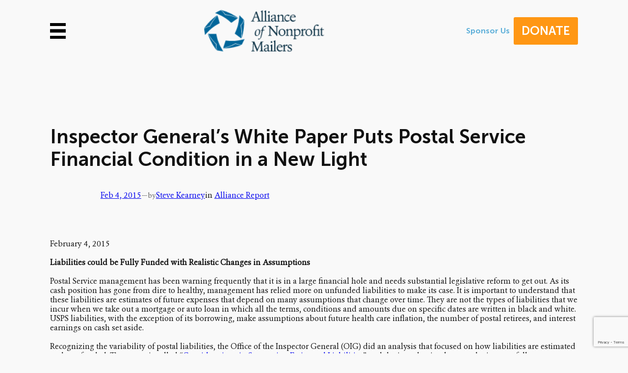

--- FILE ---
content_type: text/html; charset=UTF-8
request_url: https://www.nonprofitmailers.org/inspector-generals-white-paper-puts-postal-service-financial-condition-in-a-new-light/
body_size: 26114
content:
<!DOCTYPE html>
<html lang="en-US">
<head>
	<meta charset="UTF-8" />
	<meta name="viewport" content="width=device-width, initial-scale=1" />
<meta name='robots' content='index, follow, max-image-preview:large, max-snippet:-1, max-video-preview:-1' />
	<style>img:is([sizes="auto" i], [sizes^="auto," i]) { contain-intrinsic-size: 3000px 1500px }</style>
	
	<!-- This site is optimized with the Yoast SEO plugin v26.8 - https://yoast.com/product/yoast-seo-wordpress/ -->
	<link rel="canonical" href="https://www.nonprofitmailers.org/inspector-generals-white-paper-puts-postal-service-financial-condition-in-a-new-light/" />
	<meta property="og:locale" content="en_US" />
	<meta property="og:type" content="article" />
	<meta property="og:title" content="Inspector General’s White Paper Puts Postal Service Financial Condition in a New Light - Alliance of Nonprofit Mailers" />
	<meta property="og:description" content="February 4, 2015 Liabilities could be Fully Funded with Realistic Changes in Assumptions Postal Service management has been warning frequently that it is in a large financial hole and needs substantial legislative reform to get out. As its cash position has gone from dire to healthy, management has relied more on unfunded liabilities to make [&hellip;]" />
	<meta property="og:url" content="https://www.nonprofitmailers.org/inspector-generals-white-paper-puts-postal-service-financial-condition-in-a-new-light/" />
	<meta property="og:site_name" content="Alliance of Nonprofit Mailers" />
	<meta property="article:published_time" content="2015-02-04T18:04:30+00:00" />
	<meta property="article:modified_time" content="2015-02-04T18:53:34+00:00" />
	<meta name="author" content="Steve Kearney" />
	<meta name="twitter:label1" content="Written by" />
	<meta name="twitter:data1" content="Steve Kearney" />
	<meta name="twitter:label2" content="Est. reading time" />
	<meta name="twitter:data2" content="5 minutes" />
	<script type="application/ld+json" class="yoast-schema-graph">{"@context":"https://schema.org","@graph":[{"@type":"Article","@id":"https://www.nonprofitmailers.org/inspector-generals-white-paper-puts-postal-service-financial-condition-in-a-new-light/#article","isPartOf":{"@id":"https://www.nonprofitmailers.org/inspector-generals-white-paper-puts-postal-service-financial-condition-in-a-new-light/"},"author":{"name":"Steve Kearney","@id":"https://www.nonprofitmailers.org/#/schema/person/06b3ed9eb7154079ec7aabc46cc096b3"},"headline":"Inspector General’s White Paper Puts Postal Service Financial Condition in a New Light","datePublished":"2015-02-04T18:04:30+00:00","dateModified":"2015-02-04T18:53:34+00:00","mainEntityOfPage":{"@id":"https://www.nonprofitmailers.org/inspector-generals-white-paper-puts-postal-service-financial-condition-in-a-new-light/"},"wordCount":963,"commentCount":0,"publisher":{"@id":"https://www.nonprofitmailers.org/#organization"},"articleSection":["Alliance Report"],"inLanguage":"en-US","potentialAction":[{"@type":"CommentAction","name":"Comment","target":["https://www.nonprofitmailers.org/inspector-generals-white-paper-puts-postal-service-financial-condition-in-a-new-light/#respond"]}]},{"@type":"WebPage","@id":"https://www.nonprofitmailers.org/inspector-generals-white-paper-puts-postal-service-financial-condition-in-a-new-light/","url":"https://www.nonprofitmailers.org/inspector-generals-white-paper-puts-postal-service-financial-condition-in-a-new-light/","name":"Inspector General’s White Paper Puts Postal Service Financial Condition in a New Light - Alliance of Nonprofit Mailers","isPartOf":{"@id":"https://www.nonprofitmailers.org/#website"},"datePublished":"2015-02-04T18:04:30+00:00","dateModified":"2015-02-04T18:53:34+00:00","breadcrumb":{"@id":"https://www.nonprofitmailers.org/inspector-generals-white-paper-puts-postal-service-financial-condition-in-a-new-light/#breadcrumb"},"inLanguage":"en-US","potentialAction":[{"@type":"ReadAction","target":["https://www.nonprofitmailers.org/inspector-generals-white-paper-puts-postal-service-financial-condition-in-a-new-light/"]}]},{"@type":"BreadcrumbList","@id":"https://www.nonprofitmailers.org/inspector-generals-white-paper-puts-postal-service-financial-condition-in-a-new-light/#breadcrumb","itemListElement":[{"@type":"ListItem","position":1,"name":"Home","item":"https://www.nonprofitmailers.org/"},{"@type":"ListItem","position":2,"name":"Alliance Alerts","item":"https://www.nonprofitmailers.org/news/"},{"@type":"ListItem","position":3,"name":"Inspector General’s White Paper Puts Postal Service Financial Condition in a New Light"}]},{"@type":"WebSite","@id":"https://www.nonprofitmailers.org/#website","url":"https://www.nonprofitmailers.org/","name":"Alliance of Nonprofit Mailers","description":"Protecting nonprofit mail since 1980.","publisher":{"@id":"https://www.nonprofitmailers.org/#organization"},"potentialAction":[{"@type":"SearchAction","target":{"@type":"EntryPoint","urlTemplate":"https://www.nonprofitmailers.org/?s={search_term_string}"},"query-input":{"@type":"PropertyValueSpecification","valueRequired":true,"valueName":"search_term_string"}}],"inLanguage":"en-US"},{"@type":"Organization","@id":"https://www.nonprofitmailers.org/#organization","name":"Alliance of Nonprofit Mailers","url":"https://www.nonprofitmailers.org/","logo":{"@type":"ImageObject","inLanguage":"en-US","@id":"https://www.nonprofitmailers.org/#/schema/logo/image/","url":"http://www.nonprofitmailers.org/wp-content/uploads/2014/10/Alliance-Logo.jpg","contentUrl":"http://www.nonprofitmailers.org/wp-content/uploads/2014/10/Alliance-Logo.jpg","width":357,"height":179,"caption":"Alliance of Nonprofit Mailers"},"image":{"@id":"https://www.nonprofitmailers.org/#/schema/logo/image/"}},{"@type":"Person","@id":"https://www.nonprofitmailers.org/#/schema/person/06b3ed9eb7154079ec7aabc46cc096b3","name":"Steve Kearney","image":{"@type":"ImageObject","inLanguage":"en-US","@id":"https://www.nonprofitmailers.org/#/schema/person/image/","url":"https://secure.gravatar.com/avatar/9164a6098508dcf3bdf00f20056dd8b401bbbbd375564c0d59d1f30f1ed806f2?s=96&d=mm&r=g","contentUrl":"https://secure.gravatar.com/avatar/9164a6098508dcf3bdf00f20056dd8b401bbbbd375564c0d59d1f30f1ed806f2?s=96&d=mm&r=g","caption":"Steve Kearney"},"sameAs":["https://x.com/nonprofitmailer"],"url":"https://www.nonprofitmailers.org/author/steve/"}]}</script>
	<!-- / Yoast SEO plugin. -->


<title>Inspector General’s White Paper Puts Postal Service Financial Condition in a New Light - Alliance of Nonprofit Mailers</title>
<link rel="alternate" type="application/rss+xml" title="Alliance of Nonprofit Mailers &raquo; Feed" href="https://www.nonprofitmailers.org/feed/" />
<link rel="alternate" type="application/rss+xml" title="Alliance of Nonprofit Mailers &raquo; Comments Feed" href="https://www.nonprofitmailers.org/comments/feed/" />
<link rel="alternate" type="application/rss+xml" title="Alliance of Nonprofit Mailers &raquo; Inspector General’s White Paper Puts Postal Service Financial Condition in a New Light Comments Feed" href="https://www.nonprofitmailers.org/inspector-generals-white-paper-puts-postal-service-financial-condition-in-a-new-light/feed/" />
<script>
window._wpemojiSettings = {"baseUrl":"https:\/\/s.w.org\/images\/core\/emoji\/16.0.1\/72x72\/","ext":".png","svgUrl":"https:\/\/s.w.org\/images\/core\/emoji\/16.0.1\/svg\/","svgExt":".svg","source":{"concatemoji":"https:\/\/www.nonprofitmailers.org\/wp-includes\/js\/wp-emoji-release.min.js?ver=6.8.3"}};
/*! This file is auto-generated */
!function(s,n){var o,i,e;function c(e){try{var t={supportTests:e,timestamp:(new Date).valueOf()};sessionStorage.setItem(o,JSON.stringify(t))}catch(e){}}function p(e,t,n){e.clearRect(0,0,e.canvas.width,e.canvas.height),e.fillText(t,0,0);var t=new Uint32Array(e.getImageData(0,0,e.canvas.width,e.canvas.height).data),a=(e.clearRect(0,0,e.canvas.width,e.canvas.height),e.fillText(n,0,0),new Uint32Array(e.getImageData(0,0,e.canvas.width,e.canvas.height).data));return t.every(function(e,t){return e===a[t]})}function u(e,t){e.clearRect(0,0,e.canvas.width,e.canvas.height),e.fillText(t,0,0);for(var n=e.getImageData(16,16,1,1),a=0;a<n.data.length;a++)if(0!==n.data[a])return!1;return!0}function f(e,t,n,a){switch(t){case"flag":return n(e,"\ud83c\udff3\ufe0f\u200d\u26a7\ufe0f","\ud83c\udff3\ufe0f\u200b\u26a7\ufe0f")?!1:!n(e,"\ud83c\udde8\ud83c\uddf6","\ud83c\udde8\u200b\ud83c\uddf6")&&!n(e,"\ud83c\udff4\udb40\udc67\udb40\udc62\udb40\udc65\udb40\udc6e\udb40\udc67\udb40\udc7f","\ud83c\udff4\u200b\udb40\udc67\u200b\udb40\udc62\u200b\udb40\udc65\u200b\udb40\udc6e\u200b\udb40\udc67\u200b\udb40\udc7f");case"emoji":return!a(e,"\ud83e\udedf")}return!1}function g(e,t,n,a){var r="undefined"!=typeof WorkerGlobalScope&&self instanceof WorkerGlobalScope?new OffscreenCanvas(300,150):s.createElement("canvas"),o=r.getContext("2d",{willReadFrequently:!0}),i=(o.textBaseline="top",o.font="600 32px Arial",{});return e.forEach(function(e){i[e]=t(o,e,n,a)}),i}function t(e){var t=s.createElement("script");t.src=e,t.defer=!0,s.head.appendChild(t)}"undefined"!=typeof Promise&&(o="wpEmojiSettingsSupports",i=["flag","emoji"],n.supports={everything:!0,everythingExceptFlag:!0},e=new Promise(function(e){s.addEventListener("DOMContentLoaded",e,{once:!0})}),new Promise(function(t){var n=function(){try{var e=JSON.parse(sessionStorage.getItem(o));if("object"==typeof e&&"number"==typeof e.timestamp&&(new Date).valueOf()<e.timestamp+604800&&"object"==typeof e.supportTests)return e.supportTests}catch(e){}return null}();if(!n){if("undefined"!=typeof Worker&&"undefined"!=typeof OffscreenCanvas&&"undefined"!=typeof URL&&URL.createObjectURL&&"undefined"!=typeof Blob)try{var e="postMessage("+g.toString()+"("+[JSON.stringify(i),f.toString(),p.toString(),u.toString()].join(",")+"));",a=new Blob([e],{type:"text/javascript"}),r=new Worker(URL.createObjectURL(a),{name:"wpTestEmojiSupports"});return void(r.onmessage=function(e){c(n=e.data),r.terminate(),t(n)})}catch(e){}c(n=g(i,f,p,u))}t(n)}).then(function(e){for(var t in e)n.supports[t]=e[t],n.supports.everything=n.supports.everything&&n.supports[t],"flag"!==t&&(n.supports.everythingExceptFlag=n.supports.everythingExceptFlag&&n.supports[t]);n.supports.everythingExceptFlag=n.supports.everythingExceptFlag&&!n.supports.flag,n.DOMReady=!1,n.readyCallback=function(){n.DOMReady=!0}}).then(function(){return e}).then(function(){var e;n.supports.everything||(n.readyCallback(),(e=n.source||{}).concatemoji?t(e.concatemoji):e.wpemoji&&e.twemoji&&(t(e.twemoji),t(e.wpemoji)))}))}((window,document),window._wpemojiSettings);
</script>
<style id='wp-block-navigation-link-inline-css'>
.wp-block-navigation .wp-block-navigation-item__label{overflow-wrap:break-word}.wp-block-navigation .wp-block-navigation-item__description{display:none}.link-ui-tools{border-top:1px solid #f0f0f0;padding:8px}.link-ui-block-inserter{padding-top:8px}.link-ui-block-inserter__back{margin-left:8px;text-transform:uppercase}

				.is-style-arrow-link .wp-block-navigation-item__label:after {
					content: "\2197";
					padding-inline-start: 0.25rem;
					vertical-align: middle;
					text-decoration: none;
					display: inline-block;
				}
</style>
<link rel='stylesheet' id='wp-block-navigation-css' href='https://www.nonprofitmailers.org/wp-includes/blocks/navigation/style.min.css?ver=6.8.3' media='all' />
<style id='wp-block-site-logo-inline-css'>
.wp-block-site-logo{box-sizing:border-box;line-height:0}.wp-block-site-logo a{display:inline-block;line-height:0}.wp-block-site-logo.is-default-size img{height:auto;width:120px}.wp-block-site-logo img{height:auto;max-width:100%}.wp-block-site-logo a,.wp-block-site-logo img{border-radius:inherit}.wp-block-site-logo.aligncenter{margin-left:auto;margin-right:auto;text-align:center}:root :where(.wp-block-site-logo.is-style-rounded){border-radius:9999px}
</style>
<style id='wp-block-group-inline-css'>
.wp-block-group{box-sizing:border-box}:where(.wp-block-group.wp-block-group-is-layout-constrained){position:relative}
</style>
<style id='wp-block-post-featured-image-inline-css'>
.wp-block-post-featured-image{margin-left:0;margin-right:0}.wp-block-post-featured-image a{display:block;height:100%}.wp-block-post-featured-image :where(img){box-sizing:border-box;height:auto;max-width:100%;vertical-align:bottom;width:100%}.wp-block-post-featured-image.alignfull img,.wp-block-post-featured-image.alignwide img{width:100%}.wp-block-post-featured-image .wp-block-post-featured-image__overlay.has-background-dim{background-color:#000;inset:0;position:absolute}.wp-block-post-featured-image{position:relative}.wp-block-post-featured-image .wp-block-post-featured-image__overlay.has-background-gradient{background-color:initial}.wp-block-post-featured-image .wp-block-post-featured-image__overlay.has-background-dim-0{opacity:0}.wp-block-post-featured-image .wp-block-post-featured-image__overlay.has-background-dim-10{opacity:.1}.wp-block-post-featured-image .wp-block-post-featured-image__overlay.has-background-dim-20{opacity:.2}.wp-block-post-featured-image .wp-block-post-featured-image__overlay.has-background-dim-30{opacity:.3}.wp-block-post-featured-image .wp-block-post-featured-image__overlay.has-background-dim-40{opacity:.4}.wp-block-post-featured-image .wp-block-post-featured-image__overlay.has-background-dim-50{opacity:.5}.wp-block-post-featured-image .wp-block-post-featured-image__overlay.has-background-dim-60{opacity:.6}.wp-block-post-featured-image .wp-block-post-featured-image__overlay.has-background-dim-70{opacity:.7}.wp-block-post-featured-image .wp-block-post-featured-image__overlay.has-background-dim-80{opacity:.8}.wp-block-post-featured-image .wp-block-post-featured-image__overlay.has-background-dim-90{opacity:.9}.wp-block-post-featured-image .wp-block-post-featured-image__overlay.has-background-dim-100{opacity:1}.wp-block-post-featured-image:where(.alignleft,.alignright){width:100%}
</style>
<style id='wp-block-post-title-inline-css'>
.wp-block-post-title{box-sizing:border-box;word-break:break-word}.wp-block-post-title :where(a){display:inline-block;font-family:inherit;font-size:inherit;font-style:inherit;font-weight:inherit;letter-spacing:inherit;line-height:inherit;text-decoration:inherit}
</style>
<style id='wp-block-post-date-inline-css'>
.wp-block-post-date{box-sizing:border-box}
</style>
<style id='wp-block-paragraph-inline-css'>
.is-small-text{font-size:.875em}.is-regular-text{font-size:1em}.is-large-text{font-size:2.25em}.is-larger-text{font-size:3em}.has-drop-cap:not(:focus):first-letter{float:left;font-size:8.4em;font-style:normal;font-weight:100;line-height:.68;margin:.05em .1em 0 0;text-transform:uppercase}body.rtl .has-drop-cap:not(:focus):first-letter{float:none;margin-left:.1em}p.has-drop-cap.has-background{overflow:hidden}:root :where(p.has-background){padding:1.25em 2.375em}:where(p.has-text-color:not(.has-link-color)) a{color:inherit}p.has-text-align-left[style*="writing-mode:vertical-lr"],p.has-text-align-right[style*="writing-mode:vertical-rl"]{rotate:180deg}
</style>
<style id='wp-block-post-author-name-inline-css'>
.wp-block-post-author-name{box-sizing:border-box}
</style>
<style id='wp-block-post-terms-inline-css'>
.wp-block-post-terms{box-sizing:border-box}.wp-block-post-terms .wp-block-post-terms__separator{white-space:pre-wrap}

				.is-style-pill a,
				.is-style-pill span:not([class], [data-rich-text-placeholder]) {
					display: inline-block;
					background-color: var(--wp--preset--color--base-2);
					padding: 0.375rem 0.875rem;
					border-radius: var(--wp--preset--spacing--20);
				}

				.is-style-pill a:hover {
					background-color: var(--wp--preset--color--contrast-3);
				}
</style>
<style id='wp-block-post-content-inline-css'>
.wp-block-post-content{display:flow-root}
</style>
<style id='wp-block-spacer-inline-css'>
.wp-block-spacer{clear:both}
</style>
<style id='wp-block-separator-inline-css'>
@charset "UTF-8";.wp-block-separator{border:none;border-top:2px solid}:root :where(.wp-block-separator.is-style-dots){height:auto;line-height:1;text-align:center}:root :where(.wp-block-separator.is-style-dots):before{color:currentColor;content:"···";font-family:serif;font-size:1.5em;letter-spacing:2em;padding-left:2em}.wp-block-separator.is-style-dots{background:none!important;border:none!important}
</style>
<style id='wp-block-heading-inline-css'>
h1.has-background,h2.has-background,h3.has-background,h4.has-background,h5.has-background,h6.has-background{padding:1.25em 2.375em}h1.has-text-align-left[style*=writing-mode]:where([style*=vertical-lr]),h1.has-text-align-right[style*=writing-mode]:where([style*=vertical-rl]),h2.has-text-align-left[style*=writing-mode]:where([style*=vertical-lr]),h2.has-text-align-right[style*=writing-mode]:where([style*=vertical-rl]),h3.has-text-align-left[style*=writing-mode]:where([style*=vertical-lr]),h3.has-text-align-right[style*=writing-mode]:where([style*=vertical-rl]),h4.has-text-align-left[style*=writing-mode]:where([style*=vertical-lr]),h4.has-text-align-right[style*=writing-mode]:where([style*=vertical-rl]),h5.has-text-align-left[style*=writing-mode]:where([style*=vertical-lr]),h5.has-text-align-right[style*=writing-mode]:where([style*=vertical-rl]),h6.has-text-align-left[style*=writing-mode]:where([style*=vertical-lr]),h6.has-text-align-right[style*=writing-mode]:where([style*=vertical-rl]){rotate:180deg}

				.is-style-asterisk:before {
					content: '';
					width: 1.5rem;
					height: 3rem;
					background: var(--wp--preset--color--contrast-2, currentColor);
					clip-path: path('M11.93.684v8.039l5.633-5.633 1.216 1.23-5.66 5.66h8.04v1.737H13.2l5.701 5.701-1.23 1.23-5.742-5.742V21h-1.737v-8.094l-5.77 5.77-1.23-1.217 5.743-5.742H.842V9.98h8.162l-5.701-5.7 1.23-1.231 5.66 5.66V.684h1.737Z');
					display: block;
				}

				/* Hide the asterisk if the heading has no content, to avoid using empty headings to display the asterisk only, which is an A11Y issue */
				.is-style-asterisk:empty:before {
					content: none;
				}

				.is-style-asterisk:-moz-only-whitespace:before {
					content: none;
				}

				.is-style-asterisk.has-text-align-center:before {
					margin: 0 auto;
				}

				.is-style-asterisk.has-text-align-right:before {
					margin-left: auto;
				}

				.rtl .is-style-asterisk.has-text-align-left:before {
					margin-right: auto;
				}
</style>
<style id='wp-block-comment-template-inline-css'>
.wp-block-comment-template{box-sizing:border-box;list-style:none;margin-bottom:0;max-width:100%;padding:0}.wp-block-comment-template li{clear:both}.wp-block-comment-template ol{list-style:none;margin-bottom:0;max-width:100%;padding-left:2rem}.wp-block-comment-template.alignleft{float:left}.wp-block-comment-template.aligncenter{margin-left:auto;margin-right:auto;width:fit-content}.wp-block-comment-template.alignright{float:right}
</style>
<style id='wp-block-comments-pagination-inline-css'>
.wp-block-comments-pagination>.wp-block-comments-pagination-next,.wp-block-comments-pagination>.wp-block-comments-pagination-numbers,.wp-block-comments-pagination>.wp-block-comments-pagination-previous{font-size:inherit;margin-bottom:.5em;margin-right:.5em}.wp-block-comments-pagination>.wp-block-comments-pagination-next:last-child,.wp-block-comments-pagination>.wp-block-comments-pagination-numbers:last-child,.wp-block-comments-pagination>.wp-block-comments-pagination-previous:last-child{margin-right:0}.wp-block-comments-pagination .wp-block-comments-pagination-previous-arrow{display:inline-block;margin-right:1ch}.wp-block-comments-pagination .wp-block-comments-pagination-previous-arrow:not(.is-arrow-chevron){transform:scaleX(1)}.wp-block-comments-pagination .wp-block-comments-pagination-next-arrow{display:inline-block;margin-left:1ch}.wp-block-comments-pagination .wp-block-comments-pagination-next-arrow:not(.is-arrow-chevron){transform:scaleX(1)}.wp-block-comments-pagination.aligncenter{justify-content:center}
</style>
<style id='wp-block-post-comments-form-inline-css'>
:where(.wp-block-post-comments-form) input:not([type=submit]),:where(.wp-block-post-comments-form) textarea{border:1px solid #949494;font-family:inherit;font-size:1em}:where(.wp-block-post-comments-form) input:where(:not([type=submit]):not([type=checkbox])),:where(.wp-block-post-comments-form) textarea{padding:calc(.667em + 2px)}.wp-block-post-comments-form{box-sizing:border-box}.wp-block-post-comments-form[style*=font-weight] :where(.comment-reply-title){font-weight:inherit}.wp-block-post-comments-form[style*=font-family] :where(.comment-reply-title){font-family:inherit}.wp-block-post-comments-form[class*=-font-size] :where(.comment-reply-title),.wp-block-post-comments-form[style*=font-size] :where(.comment-reply-title){font-size:inherit}.wp-block-post-comments-form[style*=line-height] :where(.comment-reply-title){line-height:inherit}.wp-block-post-comments-form[style*=font-style] :where(.comment-reply-title){font-style:inherit}.wp-block-post-comments-form[style*=letter-spacing] :where(.comment-reply-title){letter-spacing:inherit}.wp-block-post-comments-form :where(input[type=submit]){box-shadow:none;cursor:pointer;display:inline-block;overflow-wrap:break-word;text-align:center}.wp-block-post-comments-form .comment-form input:not([type=submit]):not([type=checkbox]):not([type=hidden]),.wp-block-post-comments-form .comment-form textarea{box-sizing:border-box;display:block;width:100%}.wp-block-post-comments-form .comment-form-author label,.wp-block-post-comments-form .comment-form-email label,.wp-block-post-comments-form .comment-form-url label{display:block;margin-bottom:.25em}.wp-block-post-comments-form .comment-form-cookies-consent{display:flex;gap:.25em}.wp-block-post-comments-form .comment-form-cookies-consent #wp-comment-cookies-consent{margin-top:.35em}.wp-block-post-comments-form .comment-reply-title{margin-bottom:0}.wp-block-post-comments-form .comment-reply-title :where(small){font-size:var(--wp--preset--font-size--medium,smaller);margin-left:.5em}
</style>
<style id='wp-block-buttons-inline-css'>
.wp-block-buttons{box-sizing:border-box}.wp-block-buttons.is-vertical{flex-direction:column}.wp-block-buttons.is-vertical>.wp-block-button:last-child{margin-bottom:0}.wp-block-buttons>.wp-block-button{display:inline-block;margin:0}.wp-block-buttons.is-content-justification-left{justify-content:flex-start}.wp-block-buttons.is-content-justification-left.is-vertical{align-items:flex-start}.wp-block-buttons.is-content-justification-center{justify-content:center}.wp-block-buttons.is-content-justification-center.is-vertical{align-items:center}.wp-block-buttons.is-content-justification-right{justify-content:flex-end}.wp-block-buttons.is-content-justification-right.is-vertical{align-items:flex-end}.wp-block-buttons.is-content-justification-space-between{justify-content:space-between}.wp-block-buttons.aligncenter{text-align:center}.wp-block-buttons:not(.is-content-justification-space-between,.is-content-justification-right,.is-content-justification-left,.is-content-justification-center) .wp-block-button.aligncenter{margin-left:auto;margin-right:auto;width:100%}.wp-block-buttons[style*=text-decoration] .wp-block-button,.wp-block-buttons[style*=text-decoration] .wp-block-button__link{text-decoration:inherit}.wp-block-buttons.has-custom-font-size .wp-block-button__link{font-size:inherit}.wp-block-buttons .wp-block-button__link{width:100%}.wp-block-button.aligncenter{text-align:center}
</style>
<style id='wp-block-button-inline-css'>
.wp-block-button__link{align-content:center;box-sizing:border-box;cursor:pointer;display:inline-block;height:100%;text-align:center;word-break:break-word}.wp-block-button__link.aligncenter{text-align:center}.wp-block-button__link.alignright{text-align:right}:where(.wp-block-button__link){border-radius:9999px;box-shadow:none;padding:calc(.667em + 2px) calc(1.333em + 2px);text-decoration:none}.wp-block-button[style*=text-decoration] .wp-block-button__link{text-decoration:inherit}.wp-block-buttons>.wp-block-button.has-custom-width{max-width:none}.wp-block-buttons>.wp-block-button.has-custom-width .wp-block-button__link{width:100%}.wp-block-buttons>.wp-block-button.has-custom-font-size .wp-block-button__link{font-size:inherit}.wp-block-buttons>.wp-block-button.wp-block-button__width-25{width:calc(25% - var(--wp--style--block-gap, .5em)*.75)}.wp-block-buttons>.wp-block-button.wp-block-button__width-50{width:calc(50% - var(--wp--style--block-gap, .5em)*.5)}.wp-block-buttons>.wp-block-button.wp-block-button__width-75{width:calc(75% - var(--wp--style--block-gap, .5em)*.25)}.wp-block-buttons>.wp-block-button.wp-block-button__width-100{flex-basis:100%;width:100%}.wp-block-buttons.is-vertical>.wp-block-button.wp-block-button__width-25{width:25%}.wp-block-buttons.is-vertical>.wp-block-button.wp-block-button__width-50{width:50%}.wp-block-buttons.is-vertical>.wp-block-button.wp-block-button__width-75{width:75%}.wp-block-button.is-style-squared,.wp-block-button__link.wp-block-button.is-style-squared{border-radius:0}.wp-block-button.no-border-radius,.wp-block-button__link.no-border-radius{border-radius:0!important}:root :where(.wp-block-button .wp-block-button__link.is-style-outline),:root :where(.wp-block-button.is-style-outline>.wp-block-button__link){border:2px solid;padding:.667em 1.333em}:root :where(.wp-block-button .wp-block-button__link.is-style-outline:not(.has-text-color)),:root :where(.wp-block-button.is-style-outline>.wp-block-button__link:not(.has-text-color)){color:currentColor}:root :where(.wp-block-button .wp-block-button__link.is-style-outline:not(.has-background)),:root :where(.wp-block-button.is-style-outline>.wp-block-button__link:not(.has-background)){background-color:initial;background-image:none}
</style>
<style id='wp-block-comments-inline-css'>
.wp-block-post-comments{box-sizing:border-box}.wp-block-post-comments .alignleft{float:left}.wp-block-post-comments .alignright{float:right}.wp-block-post-comments .navigation:after{clear:both;content:"";display:table}.wp-block-post-comments .commentlist{clear:both;list-style:none;margin:0;padding:0}.wp-block-post-comments .commentlist .comment{min-height:2.25em;padding-left:3.25em}.wp-block-post-comments .commentlist .comment p{font-size:1em;line-height:1.8;margin:1em 0}.wp-block-post-comments .commentlist .children{list-style:none;margin:0;padding:0}.wp-block-post-comments .comment-author{line-height:1.5}.wp-block-post-comments .comment-author .avatar{border-radius:1.5em;display:block;float:left;height:2.5em;margin-right:.75em;margin-top:.5em;width:2.5em}.wp-block-post-comments .comment-author cite{font-style:normal}.wp-block-post-comments .comment-meta{font-size:.875em;line-height:1.5}.wp-block-post-comments .comment-meta b{font-weight:400}.wp-block-post-comments .comment-meta .comment-awaiting-moderation{display:block;margin-bottom:1em;margin-top:1em}.wp-block-post-comments .comment-body .commentmetadata{font-size:.875em}.wp-block-post-comments .comment-form-author label,.wp-block-post-comments .comment-form-comment label,.wp-block-post-comments .comment-form-email label,.wp-block-post-comments .comment-form-url label{display:block;margin-bottom:.25em}.wp-block-post-comments .comment-form input:not([type=submit]):not([type=checkbox]),.wp-block-post-comments .comment-form textarea{box-sizing:border-box;display:block;width:100%}.wp-block-post-comments .comment-form-cookies-consent{display:flex;gap:.25em}.wp-block-post-comments .comment-form-cookies-consent #wp-comment-cookies-consent{margin-top:.35em}.wp-block-post-comments .comment-reply-title{margin-bottom:0}.wp-block-post-comments .comment-reply-title :where(small){font-size:var(--wp--preset--font-size--medium,smaller);margin-left:.5em}.wp-block-post-comments .reply{font-size:.875em;margin-bottom:1.4em}.wp-block-post-comments input:not([type=submit]),.wp-block-post-comments textarea{border:1px solid #949494;font-family:inherit;font-size:1em}.wp-block-post-comments input:not([type=submit]):not([type=checkbox]),.wp-block-post-comments textarea{padding:calc(.667em + 2px)}:where(.wp-block-post-comments input[type=submit]){border:none}.wp-block-comments{box-sizing:border-box}
</style>
<style id='wp-block-post-navigation-link-inline-css'>
.wp-block-post-navigation-link .wp-block-post-navigation-link__arrow-previous{display:inline-block;margin-right:1ch}.wp-block-post-navigation-link .wp-block-post-navigation-link__arrow-previous:not(.is-arrow-chevron){transform:scaleX(1)}.wp-block-post-navigation-link .wp-block-post-navigation-link__arrow-next{display:inline-block;margin-left:1ch}.wp-block-post-navigation-link .wp-block-post-navigation-link__arrow-next:not(.is-arrow-chevron){transform:scaleX(1)}.wp-block-post-navigation-link.has-text-align-left[style*="writing-mode: vertical-lr"],.wp-block-post-navigation-link.has-text-align-right[style*="writing-mode: vertical-rl"]{rotate:180deg}
</style>
<style id='wp-block-site-title-inline-css'>
.wp-block-site-title{box-sizing:border-box}.wp-block-site-title :where(a){color:inherit;font-family:inherit;font-size:inherit;font-style:inherit;font-weight:inherit;letter-spacing:inherit;line-height:inherit;text-decoration:inherit}
</style>
<style id='wp-block-site-tagline-inline-css'>
.wp-block-site-tagline{box-sizing:border-box}
</style>
<style id='wp-block-columns-inline-css'>
.wp-block-columns{align-items:normal!important;box-sizing:border-box;display:flex;flex-wrap:wrap!important}@media (min-width:782px){.wp-block-columns{flex-wrap:nowrap!important}}.wp-block-columns.are-vertically-aligned-top{align-items:flex-start}.wp-block-columns.are-vertically-aligned-center{align-items:center}.wp-block-columns.are-vertically-aligned-bottom{align-items:flex-end}@media (max-width:781px){.wp-block-columns:not(.is-not-stacked-on-mobile)>.wp-block-column{flex-basis:100%!important}}@media (min-width:782px){.wp-block-columns:not(.is-not-stacked-on-mobile)>.wp-block-column{flex-basis:0;flex-grow:1}.wp-block-columns:not(.is-not-stacked-on-mobile)>.wp-block-column[style*=flex-basis]{flex-grow:0}}.wp-block-columns.is-not-stacked-on-mobile{flex-wrap:nowrap!important}.wp-block-columns.is-not-stacked-on-mobile>.wp-block-column{flex-basis:0;flex-grow:1}.wp-block-columns.is-not-stacked-on-mobile>.wp-block-column[style*=flex-basis]{flex-grow:0}:where(.wp-block-columns){margin-bottom:1.75em}:where(.wp-block-columns.has-background){padding:1.25em 2.375em}.wp-block-column{flex-grow:1;min-width:0;overflow-wrap:break-word;word-break:break-word}.wp-block-column.is-vertically-aligned-top{align-self:flex-start}.wp-block-column.is-vertically-aligned-center{align-self:center}.wp-block-column.is-vertically-aligned-bottom{align-self:flex-end}.wp-block-column.is-vertically-aligned-stretch{align-self:stretch}.wp-block-column.is-vertically-aligned-bottom,.wp-block-column.is-vertically-aligned-center,.wp-block-column.is-vertically-aligned-top{width:100%}
</style>
<style id='wp-emoji-styles-inline-css'>

	img.wp-smiley, img.emoji {
		display: inline !important;
		border: none !important;
		box-shadow: none !important;
		height: 1em !important;
		width: 1em !important;
		margin: 0 0.07em !important;
		vertical-align: -0.1em !important;
		background: none !important;
		padding: 0 !important;
	}
</style>
<link rel='stylesheet' id='wp-block-library-css' href='https://www.nonprofitmailers.org/wp-includes/css/dist/block-library/common.min.css?ver=6.8.3' media='all' />
<style id='global-styles-inline-css'>
:root{--wp--preset--aspect-ratio--square: 1;--wp--preset--aspect-ratio--4-3: 4/3;--wp--preset--aspect-ratio--3-4: 3/4;--wp--preset--aspect-ratio--3-2: 3/2;--wp--preset--aspect-ratio--2-3: 2/3;--wp--preset--aspect-ratio--16-9: 16/9;--wp--preset--aspect-ratio--9-16: 9/16;--wp--preset--color--black: #000000;--wp--preset--color--cyan-bluish-gray: #abb8c3;--wp--preset--color--white: #ffffff;--wp--preset--color--pale-pink: #f78da7;--wp--preset--color--vivid-red: #cf2e2e;--wp--preset--color--luminous-vivid-orange: #ff6900;--wp--preset--color--luminous-vivid-amber: #fcb900;--wp--preset--color--light-green-cyan: #7bdcb5;--wp--preset--color--vivid-green-cyan: #00d084;--wp--preset--color--pale-cyan-blue: #8ed1fc;--wp--preset--color--vivid-cyan-blue: #0693e3;--wp--preset--color--vivid-purple: #9b51e0;--wp--preset--color--base: #f9f9f9;--wp--preset--color--base-2: #ffffff;--wp--preset--color--contrast: #111111;--wp--preset--color--contrast-2: #636363;--wp--preset--color--contrast-3: #A4A4A4;--wp--preset--color--accent: #cfcabe;--wp--preset--color--accent-2: #c2a990;--wp--preset--color--accent-3: #d8613c;--wp--preset--color--accent-4: #b1c5a4;--wp--preset--color--accent-5: #b5bdbc;--wp--preset--gradient--vivid-cyan-blue-to-vivid-purple: linear-gradient(135deg,rgba(6,147,227,1) 0%,rgb(155,81,224) 100%);--wp--preset--gradient--light-green-cyan-to-vivid-green-cyan: linear-gradient(135deg,rgb(122,220,180) 0%,rgb(0,208,130) 100%);--wp--preset--gradient--luminous-vivid-amber-to-luminous-vivid-orange: linear-gradient(135deg,rgba(252,185,0,1) 0%,rgba(255,105,0,1) 100%);--wp--preset--gradient--luminous-vivid-orange-to-vivid-red: linear-gradient(135deg,rgba(255,105,0,1) 0%,rgb(207,46,46) 100%);--wp--preset--gradient--very-light-gray-to-cyan-bluish-gray: linear-gradient(135deg,rgb(238,238,238) 0%,rgb(169,184,195) 100%);--wp--preset--gradient--cool-to-warm-spectrum: linear-gradient(135deg,rgb(74,234,220) 0%,rgb(151,120,209) 20%,rgb(207,42,186) 40%,rgb(238,44,130) 60%,rgb(251,105,98) 80%,rgb(254,248,76) 100%);--wp--preset--gradient--blush-light-purple: linear-gradient(135deg,rgb(255,206,236) 0%,rgb(152,150,240) 100%);--wp--preset--gradient--blush-bordeaux: linear-gradient(135deg,rgb(254,205,165) 0%,rgb(254,45,45) 50%,rgb(107,0,62) 100%);--wp--preset--gradient--luminous-dusk: linear-gradient(135deg,rgb(255,203,112) 0%,rgb(199,81,192) 50%,rgb(65,88,208) 100%);--wp--preset--gradient--pale-ocean: linear-gradient(135deg,rgb(255,245,203) 0%,rgb(182,227,212) 50%,rgb(51,167,181) 100%);--wp--preset--gradient--electric-grass: linear-gradient(135deg,rgb(202,248,128) 0%,rgb(113,206,126) 100%);--wp--preset--gradient--midnight: linear-gradient(135deg,rgb(2,3,129) 0%,rgb(40,116,252) 100%);--wp--preset--gradient--gradient-1: linear-gradient(to bottom, #cfcabe 0%, #F9F9F9 100%);--wp--preset--gradient--gradient-2: linear-gradient(to bottom, #C2A990 0%, #F9F9F9 100%);--wp--preset--gradient--gradient-3: linear-gradient(to bottom, #D8613C 0%, #F9F9F9 100%);--wp--preset--gradient--gradient-4: linear-gradient(to bottom, #B1C5A4 0%, #F9F9F9 100%);--wp--preset--gradient--gradient-5: linear-gradient(to bottom, #B5BDBC 0%, #F9F9F9 100%);--wp--preset--gradient--gradient-6: linear-gradient(to bottom, #A4A4A4 0%, #F9F9F9 100%);--wp--preset--gradient--gradient-7: linear-gradient(to bottom, #cfcabe 50%, #F9F9F9 50%);--wp--preset--gradient--gradient-8: linear-gradient(to bottom, #C2A990 50%, #F9F9F9 50%);--wp--preset--gradient--gradient-9: linear-gradient(to bottom, #D8613C 50%, #F9F9F9 50%);--wp--preset--gradient--gradient-10: linear-gradient(to bottom, #B1C5A4 50%, #F9F9F9 50%);--wp--preset--gradient--gradient-11: linear-gradient(to bottom, #B5BDBC 50%, #F9F9F9 50%);--wp--preset--gradient--gradient-12: linear-gradient(to bottom, #A4A4A4 50%, #F9F9F9 50%);--wp--preset--font-size--small: 0.9rem;--wp--preset--font-size--medium: 1.05rem;--wp--preset--font-size--large: clamp(1.39rem, 1.39rem + ((1vw - 0.2rem) * 0.767), 1.85rem);--wp--preset--font-size--x-large: clamp(1.85rem, 1.85rem + ((1vw - 0.2rem) * 1.083), 2.5rem);--wp--preset--font-size--xx-large: clamp(2.5rem, 2.5rem + ((1vw - 0.2rem) * 1.283), 3.27rem);--wp--preset--font-family--body: "Inter", sans-serif;--wp--preset--font-family--heading: Cardo;--wp--preset--font-family--system-sans-serif: -apple-system, BlinkMacSystemFont, avenir next, avenir, segoe ui, helvetica neue, helvetica, Cantarell, Ubuntu, roboto, noto, arial, sans-serif;--wp--preset--font-family--system-serif: Iowan Old Style, Apple Garamond, Baskerville, Times New Roman, Droid Serif, Times, Source Serif Pro, serif, Apple Color Emoji, Segoe UI Emoji, Segoe UI Symbol;--wp--preset--spacing--20: min(1.5rem, 2vw);--wp--preset--spacing--30: min(2.5rem, 3vw);--wp--preset--spacing--40: min(4rem, 5vw);--wp--preset--spacing--50: min(6.5rem, 8vw);--wp--preset--spacing--60: min(10.5rem, 13vw);--wp--preset--spacing--70: 3.38rem;--wp--preset--spacing--80: 5.06rem;--wp--preset--spacing--10: 1rem;--wp--preset--shadow--natural: 6px 6px 9px rgba(0, 0, 0, 0.2);--wp--preset--shadow--deep: 12px 12px 50px rgba(0, 0, 0, 0.4);--wp--preset--shadow--sharp: 6px 6px 0px rgba(0, 0, 0, 0.2);--wp--preset--shadow--outlined: 6px 6px 0px -3px rgba(255, 255, 255, 1), 6px 6px rgba(0, 0, 0, 1);--wp--preset--shadow--crisp: 6px 6px 0px rgba(0, 0, 0, 1);}:root { --wp--style--global--content-size: 620px;--wp--style--global--wide-size: 1280px; }:where(body) { margin: 0; }.wp-site-blocks { padding-top: var(--wp--style--root--padding-top); padding-bottom: var(--wp--style--root--padding-bottom); }.has-global-padding { padding-right: var(--wp--style--root--padding-right); padding-left: var(--wp--style--root--padding-left); }.has-global-padding > .alignfull { margin-right: calc(var(--wp--style--root--padding-right) * -1); margin-left: calc(var(--wp--style--root--padding-left) * -1); }.has-global-padding :where(:not(.alignfull.is-layout-flow) > .has-global-padding:not(.wp-block-block, .alignfull)) { padding-right: 0; padding-left: 0; }.has-global-padding :where(:not(.alignfull.is-layout-flow) > .has-global-padding:not(.wp-block-block, .alignfull)) > .alignfull { margin-left: 0; margin-right: 0; }.wp-site-blocks > .alignleft { float: left; margin-right: 2em; }.wp-site-blocks > .alignright { float: right; margin-left: 2em; }.wp-site-blocks > .aligncenter { justify-content: center; margin-left: auto; margin-right: auto; }:where(.wp-site-blocks) > * { margin-block-start: 1.2rem; margin-block-end: 0; }:where(.wp-site-blocks) > :first-child { margin-block-start: 0; }:where(.wp-site-blocks) > :last-child { margin-block-end: 0; }:root { --wp--style--block-gap: 1.2rem; }:root :where(.is-layout-flow) > :first-child{margin-block-start: 0;}:root :where(.is-layout-flow) > :last-child{margin-block-end: 0;}:root :where(.is-layout-flow) > *{margin-block-start: 1.2rem;margin-block-end: 0;}:root :where(.is-layout-constrained) > :first-child{margin-block-start: 0;}:root :where(.is-layout-constrained) > :last-child{margin-block-end: 0;}:root :where(.is-layout-constrained) > *{margin-block-start: 1.2rem;margin-block-end: 0;}:root :where(.is-layout-flex){gap: 1.2rem;}:root :where(.is-layout-grid){gap: 1.2rem;}.is-layout-flow > .alignleft{float: left;margin-inline-start: 0;margin-inline-end: 2em;}.is-layout-flow > .alignright{float: right;margin-inline-start: 2em;margin-inline-end: 0;}.is-layout-flow > .aligncenter{margin-left: auto !important;margin-right: auto !important;}.is-layout-constrained > .alignleft{float: left;margin-inline-start: 0;margin-inline-end: 2em;}.is-layout-constrained > .alignright{float: right;margin-inline-start: 2em;margin-inline-end: 0;}.is-layout-constrained > .aligncenter{margin-left: auto !important;margin-right: auto !important;}.is-layout-constrained > :where(:not(.alignleft):not(.alignright):not(.alignfull)){max-width: var(--wp--style--global--content-size);margin-left: auto !important;margin-right: auto !important;}.is-layout-constrained > .alignwide{max-width: var(--wp--style--global--wide-size);}body .is-layout-flex{display: flex;}.is-layout-flex{flex-wrap: wrap;align-items: center;}.is-layout-flex > :is(*, div){margin: 0;}body .is-layout-grid{display: grid;}.is-layout-grid > :is(*, div){margin: 0;}body{background-color: var(--wp--preset--color--base);color: var(--wp--preset--color--contrast);font-family: var(--wp--preset--font-family--body);font-size: var(--wp--preset--font-size--medium);font-style: normal;font-weight: 400;line-height: 1.55;--wp--style--root--padding-top: 0px;--wp--style--root--padding-right: var(--wp--preset--spacing--50);--wp--style--root--padding-bottom: 0px;--wp--style--root--padding-left: var(--wp--preset--spacing--50);}a:where(:not(.wp-element-button)){color: var(--wp--preset--color--contrast);text-decoration: underline;}:root :where(a:where(:not(.wp-element-button)):hover){text-decoration: none;}h1, h2, h3, h4, h5, h6{color: var(--wp--preset--color--contrast);font-family: var(--wp--preset--font-family--heading);font-weight: 400;line-height: 1.2;}h1{font-size: var(--wp--preset--font-size--xx-large);line-height: 1.15;}h2{font-size: var(--wp--preset--font-size--x-large);}h3{font-size: var(--wp--preset--font-size--large);}h4{font-size: clamp(1.1rem, 1.1rem + ((1vw - 0.2rem) * 0.767), 1.5rem);}h5{font-size: var(--wp--preset--font-size--medium);}h6{font-size: var(--wp--preset--font-size--small);}:root :where(.wp-element-button, .wp-block-button__link){background-color: var(--wp--preset--color--contrast);border-radius: .33rem;border-color: var(--wp--preset--color--contrast);border-width: 0;color: var(--wp--preset--color--base);font-family: inherit;font-size: var(--wp--preset--font-size--small);font-style: normal;font-weight: 500;line-height: inherit;padding-top: 0.6rem;padding-right: 1rem;padding-bottom: 0.6rem;padding-left: 1rem;text-decoration: none;}:root :where(.wp-element-button:hover, .wp-block-button__link:hover){background-color: var(--wp--preset--color--contrast-2);border-color: var(--wp--preset--color--contrast-2);color: var(--wp--preset--color--base);}:root :where(.wp-element-button:focus, .wp-block-button__link:focus){background-color: var(--wp--preset--color--contrast-2);border-color: var(--wp--preset--color--contrast-2);color: var(--wp--preset--color--base);outline-color: var(--wp--preset--color--contrast);outline-offset: 2px;}:root :where(.wp-element-button:active, .wp-block-button__link:active){background-color: var(--wp--preset--color--contrast);color: var(--wp--preset--color--base);}:root :where(.wp-element-caption, .wp-block-audio figcaption, .wp-block-embed figcaption, .wp-block-gallery figcaption, .wp-block-image figcaption, .wp-block-table figcaption, .wp-block-video figcaption){color: var(--wp--preset--color--contrast-2);font-family: var(--wp--preset--font-family--body);font-size: 0.8rem;}.has-black-color{color: var(--wp--preset--color--black) !important;}.has-cyan-bluish-gray-color{color: var(--wp--preset--color--cyan-bluish-gray) !important;}.has-white-color{color: var(--wp--preset--color--white) !important;}.has-pale-pink-color{color: var(--wp--preset--color--pale-pink) !important;}.has-vivid-red-color{color: var(--wp--preset--color--vivid-red) !important;}.has-luminous-vivid-orange-color{color: var(--wp--preset--color--luminous-vivid-orange) !important;}.has-luminous-vivid-amber-color{color: var(--wp--preset--color--luminous-vivid-amber) !important;}.has-light-green-cyan-color{color: var(--wp--preset--color--light-green-cyan) !important;}.has-vivid-green-cyan-color{color: var(--wp--preset--color--vivid-green-cyan) !important;}.has-pale-cyan-blue-color{color: var(--wp--preset--color--pale-cyan-blue) !important;}.has-vivid-cyan-blue-color{color: var(--wp--preset--color--vivid-cyan-blue) !important;}.has-vivid-purple-color{color: var(--wp--preset--color--vivid-purple) !important;}.has-base-color{color: var(--wp--preset--color--base) !important;}.has-base-2-color{color: var(--wp--preset--color--base-2) !important;}.has-contrast-color{color: var(--wp--preset--color--contrast) !important;}.has-contrast-2-color{color: var(--wp--preset--color--contrast-2) !important;}.has-contrast-3-color{color: var(--wp--preset--color--contrast-3) !important;}.has-accent-color{color: var(--wp--preset--color--accent) !important;}.has-accent-2-color{color: var(--wp--preset--color--accent-2) !important;}.has-accent-3-color{color: var(--wp--preset--color--accent-3) !important;}.has-accent-4-color{color: var(--wp--preset--color--accent-4) !important;}.has-accent-5-color{color: var(--wp--preset--color--accent-5) !important;}.has-black-background-color{background-color: var(--wp--preset--color--black) !important;}.has-cyan-bluish-gray-background-color{background-color: var(--wp--preset--color--cyan-bluish-gray) !important;}.has-white-background-color{background-color: var(--wp--preset--color--white) !important;}.has-pale-pink-background-color{background-color: var(--wp--preset--color--pale-pink) !important;}.has-vivid-red-background-color{background-color: var(--wp--preset--color--vivid-red) !important;}.has-luminous-vivid-orange-background-color{background-color: var(--wp--preset--color--luminous-vivid-orange) !important;}.has-luminous-vivid-amber-background-color{background-color: var(--wp--preset--color--luminous-vivid-amber) !important;}.has-light-green-cyan-background-color{background-color: var(--wp--preset--color--light-green-cyan) !important;}.has-vivid-green-cyan-background-color{background-color: var(--wp--preset--color--vivid-green-cyan) !important;}.has-pale-cyan-blue-background-color{background-color: var(--wp--preset--color--pale-cyan-blue) !important;}.has-vivid-cyan-blue-background-color{background-color: var(--wp--preset--color--vivid-cyan-blue) !important;}.has-vivid-purple-background-color{background-color: var(--wp--preset--color--vivid-purple) !important;}.has-base-background-color{background-color: var(--wp--preset--color--base) !important;}.has-base-2-background-color{background-color: var(--wp--preset--color--base-2) !important;}.has-contrast-background-color{background-color: var(--wp--preset--color--contrast) !important;}.has-contrast-2-background-color{background-color: var(--wp--preset--color--contrast-2) !important;}.has-contrast-3-background-color{background-color: var(--wp--preset--color--contrast-3) !important;}.has-accent-background-color{background-color: var(--wp--preset--color--accent) !important;}.has-accent-2-background-color{background-color: var(--wp--preset--color--accent-2) !important;}.has-accent-3-background-color{background-color: var(--wp--preset--color--accent-3) !important;}.has-accent-4-background-color{background-color: var(--wp--preset--color--accent-4) !important;}.has-accent-5-background-color{background-color: var(--wp--preset--color--accent-5) !important;}.has-black-border-color{border-color: var(--wp--preset--color--black) !important;}.has-cyan-bluish-gray-border-color{border-color: var(--wp--preset--color--cyan-bluish-gray) !important;}.has-white-border-color{border-color: var(--wp--preset--color--white) !important;}.has-pale-pink-border-color{border-color: var(--wp--preset--color--pale-pink) !important;}.has-vivid-red-border-color{border-color: var(--wp--preset--color--vivid-red) !important;}.has-luminous-vivid-orange-border-color{border-color: var(--wp--preset--color--luminous-vivid-orange) !important;}.has-luminous-vivid-amber-border-color{border-color: var(--wp--preset--color--luminous-vivid-amber) !important;}.has-light-green-cyan-border-color{border-color: var(--wp--preset--color--light-green-cyan) !important;}.has-vivid-green-cyan-border-color{border-color: var(--wp--preset--color--vivid-green-cyan) !important;}.has-pale-cyan-blue-border-color{border-color: var(--wp--preset--color--pale-cyan-blue) !important;}.has-vivid-cyan-blue-border-color{border-color: var(--wp--preset--color--vivid-cyan-blue) !important;}.has-vivid-purple-border-color{border-color: var(--wp--preset--color--vivid-purple) !important;}.has-base-border-color{border-color: var(--wp--preset--color--base) !important;}.has-base-2-border-color{border-color: var(--wp--preset--color--base-2) !important;}.has-contrast-border-color{border-color: var(--wp--preset--color--contrast) !important;}.has-contrast-2-border-color{border-color: var(--wp--preset--color--contrast-2) !important;}.has-contrast-3-border-color{border-color: var(--wp--preset--color--contrast-3) !important;}.has-accent-border-color{border-color: var(--wp--preset--color--accent) !important;}.has-accent-2-border-color{border-color: var(--wp--preset--color--accent-2) !important;}.has-accent-3-border-color{border-color: var(--wp--preset--color--accent-3) !important;}.has-accent-4-border-color{border-color: var(--wp--preset--color--accent-4) !important;}.has-accent-5-border-color{border-color: var(--wp--preset--color--accent-5) !important;}.has-vivid-cyan-blue-to-vivid-purple-gradient-background{background: var(--wp--preset--gradient--vivid-cyan-blue-to-vivid-purple) !important;}.has-light-green-cyan-to-vivid-green-cyan-gradient-background{background: var(--wp--preset--gradient--light-green-cyan-to-vivid-green-cyan) !important;}.has-luminous-vivid-amber-to-luminous-vivid-orange-gradient-background{background: var(--wp--preset--gradient--luminous-vivid-amber-to-luminous-vivid-orange) !important;}.has-luminous-vivid-orange-to-vivid-red-gradient-background{background: var(--wp--preset--gradient--luminous-vivid-orange-to-vivid-red) !important;}.has-very-light-gray-to-cyan-bluish-gray-gradient-background{background: var(--wp--preset--gradient--very-light-gray-to-cyan-bluish-gray) !important;}.has-cool-to-warm-spectrum-gradient-background{background: var(--wp--preset--gradient--cool-to-warm-spectrum) !important;}.has-blush-light-purple-gradient-background{background: var(--wp--preset--gradient--blush-light-purple) !important;}.has-blush-bordeaux-gradient-background{background: var(--wp--preset--gradient--blush-bordeaux) !important;}.has-luminous-dusk-gradient-background{background: var(--wp--preset--gradient--luminous-dusk) !important;}.has-pale-ocean-gradient-background{background: var(--wp--preset--gradient--pale-ocean) !important;}.has-electric-grass-gradient-background{background: var(--wp--preset--gradient--electric-grass) !important;}.has-midnight-gradient-background{background: var(--wp--preset--gradient--midnight) !important;}.has-gradient-1-gradient-background{background: var(--wp--preset--gradient--gradient-1) !important;}.has-gradient-2-gradient-background{background: var(--wp--preset--gradient--gradient-2) !important;}.has-gradient-3-gradient-background{background: var(--wp--preset--gradient--gradient-3) !important;}.has-gradient-4-gradient-background{background: var(--wp--preset--gradient--gradient-4) !important;}.has-gradient-5-gradient-background{background: var(--wp--preset--gradient--gradient-5) !important;}.has-gradient-6-gradient-background{background: var(--wp--preset--gradient--gradient-6) !important;}.has-gradient-7-gradient-background{background: var(--wp--preset--gradient--gradient-7) !important;}.has-gradient-8-gradient-background{background: var(--wp--preset--gradient--gradient-8) !important;}.has-gradient-9-gradient-background{background: var(--wp--preset--gradient--gradient-9) !important;}.has-gradient-10-gradient-background{background: var(--wp--preset--gradient--gradient-10) !important;}.has-gradient-11-gradient-background{background: var(--wp--preset--gradient--gradient-11) !important;}.has-gradient-12-gradient-background{background: var(--wp--preset--gradient--gradient-12) !important;}.has-small-font-size{font-size: var(--wp--preset--font-size--small) !important;}.has-medium-font-size{font-size: var(--wp--preset--font-size--medium) !important;}.has-large-font-size{font-size: var(--wp--preset--font-size--large) !important;}.has-x-large-font-size{font-size: var(--wp--preset--font-size--x-large) !important;}.has-xx-large-font-size{font-size: var(--wp--preset--font-size--xx-large) !important;}.has-body-font-family{font-family: var(--wp--preset--font-family--body) !important;}.has-heading-font-family{font-family: var(--wp--preset--font-family--heading) !important;}.has-system-sans-serif-font-family{font-family: var(--wp--preset--font-family--system-sans-serif) !important;}.has-system-serif-font-family{font-family: var(--wp--preset--font-family--system-serif) !important;}
:root {
	--wp--preset--aspect-ratio--square                                    : 1;
	--wp--preset--aspect-ratio--4-3                                       : 4/3;
	--wp--preset--aspect-ratio--3-4                                       : 3/4;
	--wp--preset--aspect-ratio--3-2                                       : 3/2;
	--wp--preset--aspect-ratio--2-3                                       : 2/3;
	--wp--preset--aspect-ratio--16-9                                      : 16/9;
	--wp--preset--aspect-ratio--9-16                                      : 9/16;
	--wp--preset--color--black                                            : #000;
	--wp--preset--color--cyan-bluish-gray                                 : #abb8c3;
	--wp--preset--color--white                                            : #fff;
	--wp--preset--color--pale-pink                                        : #f78da7;
	--wp--preset--color--vivid-red                                        : #cf2e2e;
	--wp--preset--color--luminous-vivid-orange                            : #ff6900;
	--wp--preset--color--luminous-vivid-amber                             : #fcb900;
	--wp--preset--color--light-green-cyan                                 : #7bdcb5;
	--wp--preset--color--vivid-green-cyan                                 : #00d084;
	--wp--preset--color--pale-cyan-blue                                   : #8ed1fc;
	--wp--preset--color--vivid-cyan-blue                                  : #0693e3;
	--wp--preset--color--vivid-purple                                     : #9b51e0;
	--wp--preset--color--base                                             : #f9f9f9;
	--wp--preset--color--base-2                                           : #fff;
	--wp--preset--color--contrast                                         : #111;
	--wp--preset--color--contrast-2                                       : #636363;
	--wp--preset--color--contrast-3                                       : #a4a4a4;
	--wp--preset--color--accent                                           : #cfcabe;
	--wp--preset--color--accent-2                                         : #c2a990;
	--wp--preset--color--accent-3                                         : #d8613c;
	--wp--preset--color--accent-4                                         : #b1c5a4;
	--wp--preset--color--accent-5                                         : #b5bdbc;
	--wp--preset--gradient--vivid-cyan-blue-to-vivid-purple               : linear-gradient(135deg, rgba(6, 147, 227, 1) 0%, rgb(155, 81, 224) 100%);
	--wp--preset--gradient--light-green-cyan-to-vivid-green-cyan          : linear-gradient(135deg, rgb(122, 220, 180) 0%, rgb(0, 208, 130) 100%);
	--wp--preset--gradient--luminous-vivid-amber-to-luminous-vivid-orange : linear-gradient(135deg, rgba(252, 185, 0, 1) 0%, rgba(255, 105, 0, 1) 100%);
	--wp--preset--gradient--luminous-vivid-orange-to-vivid-red            : linear-gradient(135deg, rgba(255, 105, 0, 1) 0%, rgb(207, 46, 46) 100%);
	--wp--preset--gradient--very-light-gray-to-cyan-bluish-gray           : linear-gradient(135deg, rgb(238, 238, 238) 0%, rgb(169, 184, 195) 100%);
	--wp--preset--gradient--cool-to-warm-spectrum                         : linear-gradient(135deg, rgb(74, 234, 220) 0%, rgb(151, 120, 209) 20%, rgb(207, 42, 186) 40%, rgb(238, 44, 130) 60%, rgb(251, 105, 98) 80%, rgb(254, 248, 76) 100%);
	--wp--preset--gradient--blush-light-purple                            : linear-gradient(135deg, rgb(255, 206, 236) 0%, rgb(152, 150, 240) 100%);
	--wp--preset--gradient--blush-bordeaux                                : linear-gradient(135deg, rgb(254, 205, 165) 0%, rgb(254, 45, 45) 50%, rgb(107, 0, 62) 100%);
	--wp--preset--gradient--luminous-dusk                                 : linear-gradient(135deg, rgb(255, 203, 112) 0%, rgb(199, 81, 192) 50%, rgb(65, 88, 208) 100%);
	--wp--preset--gradient--pale-ocean                                    : linear-gradient(135deg, rgb(255, 245, 203) 0%, rgb(182, 227, 212) 50%, rgb(51, 167, 181) 100%);
	--wp--preset--gradient--electric-grass                                : linear-gradient(135deg, rgb(202, 248, 128) 0%, rgb(113, 206, 126) 100%);
	--wp--preset--gradient--midnight                                      : linear-gradient(135deg, rgb(2, 3, 129) 0%, rgb(40, 116, 252) 100%);
	--wp--preset--gradient--gradient-1                                    : linear-gradient(to bottom, #cfcabe 0%, #f9f9f9 100%);
	--wp--preset--gradient--gradient-2                                    : linear-gradient(to bottom, #c2a990 0%, #f9f9f9 100%);
	--wp--preset--gradient--gradient-3                                    : linear-gradient(to bottom, #d8613c 0%, #f9f9f9 100%);
	--wp--preset--gradient--gradient-4                                    : linear-gradient(to bottom, #b1c5a4 0%, #f9f9f9 100%);
	--wp--preset--gradient--gradient-5                                    : linear-gradient(to bottom, #b5bdbc 0%, #f9f9f9 100%);
	--wp--preset--gradient--gradient-6                                    : linear-gradient(to bottom, #a4a4a4 0%, #f9f9f9 100%);
	--wp--preset--gradient--gradient-7                                    : linear-gradient(to bottom, #cfcabe 50%, #f9f9f9 50%);
	--wp--preset--gradient--gradient-8                                    : linear-gradient(to bottom, #c2a990 50%, #f9f9f9 50%);
	--wp--preset--gradient--gradient-9                                    : linear-gradient(to bottom, #d8613c 50%, #f9f9f9 50%);
	--wp--preset--gradient--gradient-10                                   : linear-gradient(to bottom, #b1c5a4 50%, #f9f9f9 50%);
	--wp--preset--gradient--gradient-11                                   : linear-gradient(to bottom, #b5bdbc 50%, #f9f9f9 50%);
	--wp--preset--gradient--gradient-12                                   : linear-gradient(to bottom, #a4a4a4 50%, #f9f9f9 50%);
	--wp--preset--font-size--small                                        : 0.9rem;
	--wp--preset--font-size--medium                                       : 1.05rem;
	--wp--preset--font-size--large                                        : clamp(1.39rem, 1.39rem + ((1vw - 0.2rem) * 0.767), 1.85rem);
	--wp--preset--font-size--x-large                                      : clamp(1.85rem, 1.85rem + ((1vw - 0.2rem) * 1.083), 2.5rem);
	--wp--preset--font-size--xx-large                                     : clamp(2.5rem, 2.5rem + ((1vw - 0.2rem) * 1.283), 3.27rem);
	--wp--preset--font-family--body                                       : "Inter", sans-serif;
	--wp--preset--font-family--heading                                    : Cardo;
	--wp--preset--font-family--system-sans-serif                          : -apple-system, BlinkMacSystemFont, avenir next, avenir, segoe ui, helvetica neue, helvetica, Cantarell, Ubuntu, roboto, noto, arial, sans-serif;
	--wp--preset--font-family--system-serif                               : Iowan Old Style, Apple Garamond, Baskerville, Times New Roman, Droid Serif, Times, Source Serif Pro, serif, Apple Color Emoji, Segoe UI Emoji, Segoe UI Symbol;
	--wp--preset--spacing--20                                             : min(1.5rem, 2vw);
	--wp--preset--spacing--30                                             : min(2.5rem, 3vw);
	--wp--preset--spacing--40                                             : min(4rem, 5vw);
	--wp--preset--spacing--50                                             : min(6.5rem, 8vw);
	--wp--preset--spacing--60                                             : min(10.5rem, 13vw);
	--wp--preset--spacing--70                                             : 3.38rem;
	--wp--preset--spacing--80                                             : 5.06rem;
	--wp--preset--spacing--10                                             : 1rem;
	--wp--preset--shadow--natural                                         : 6px 6px 9px rgba(0, 0, 0, 0.2);
	--wp--preset--shadow--deep                                            : 12px 12px 50px rgba(0, 0, 0, 0.4);
	--wp--preset--shadow--sharp                                           : 6px 6px 0px rgba(0, 0, 0, 0.2);
	--wp--preset--shadow--outlined                                        : 6px 6px 0px -3px rgba(255, 255, 255, 1), 6px 6px rgba(0, 0, 0, 1);
	--wp--preset--shadow--crisp                                           : 6px 6px 0px rgba(0, 0, 0, 1);
}

:root {
	--wp--style--global--content-size : 620px;
	--wp--style--global--wide-size    : 1280px;
}

:where(body) {
	margin : 0;
}

.wp-site-blocks {
	padding-top    : var(--wp--style--root--padding-top);
	padding-bottom : var(--wp--style--root--padding-bottom);
}

.has-global-padding {
	padding-right : var(--wp--style--root--padding-right);
	padding-left  : var(--wp--style--root--padding-left);
}

.has-global-padding > .alignfull {
	margin-right : calc(var(--wp--style--root--padding-right) * -1);
	margin-left  : calc(var(--wp--style--root--padding-left) * -1);
}

.has-global-padding :where(:not(.alignfull.is-layout-flow) > .has-global-padding:not(.wp-block-block, .alignfull)) {
	padding-right : 0;
	padding-left  : 0;
}

.has-global-padding :where(:not(.alignfull.is-layout-flow) > .has-global-padding:not(.wp-block-block, .alignfull)) > .alignfull {
	margin-left  : 0;
	margin-right : 0;
}

.wp-site-blocks > .alignleft {
	float        : left;
	margin-right : 2em;
}

.wp-site-blocks > .alignright {
	float       : right;
	margin-left : 2em;
}

.wp-site-blocks > .aligncenter {
	justify-content : center;
	margin-left     : auto;
	margin-right    : auto;
}

:where(.wp-site-blocks) > * {
	margin-block-start : 1.2rem;
	margin-block-end   : 0;
}

:where(.wp-site-blocks) > :first-child {
	margin-block-start : 0;
}

:where(.wp-site-blocks) > :last-child {
	margin-block-end : 0;
}

:root {
	--wp--style--block-gap : 1.2rem;
}

.is-layout-flow > :first-child {
	margin-block-start : 0;
}

.is-layout-flow > :last-child {
	margin-block-end : 0;
}

.is-layout-flow > * {
	margin-block-start : 1.2rem;
	margin-block-end   : 0;
}

.is-layout-constrained > :first-child {
	margin-block-start : 0;
}

.is-layout-constrained > :last-child {
	margin-block-end : 0;
}

.is-layout-constrained > * {
	margin-block-start : 1.2rem;
	margin-block-end   : 0;
}

.is-layout-flex {
	gap : 1.2rem;
}

.is-layout-grid {
	gap : 1.2rem;
}

.is-layout-flow > .alignleft {
	float               : left;
	margin-inline-start : 0;
	margin-inline-end   : 2em;
}

.is-layout-flow > .alignright {
	float               : right;
	margin-inline-start : 2em;
	margin-inline-end   : 0;
}

.is-layout-flow > .aligncenter {
	margin-left  : auto !important;
	margin-right : auto !important;
}

.is-layout-constrained > .alignleft {
	float               : left;
	margin-inline-start : 0;
	margin-inline-end   : 2em;
}

.is-layout-constrained > .alignright {
	float               : right;
	margin-inline-start : 2em;
	margin-inline-end   : 0;
}

.is-layout-constrained > .aligncenter {
	margin-left  : auto !important;
	margin-right : auto !important;
}

.is-layout-constrained > :where(:not(.alignleft):not(.alignright):not(.alignfull)) {
	max-width    : var(--wp--style--global--content-size);
	margin-left  : auto !important;
	margin-right : auto !important;
}

.is-layout-constrained > .alignwide {
	max-width : var(--wp--style--global--wide-size);
}

body .is-layout-flex {
	display : flex;
}

.is-layout-flex {
	flex-wrap   : wrap;
	align-items : center;
}

.is-layout-flex > :is(*, div) {
	margin : 0;
}

body .is-layout-grid {
	display : grid;
}

.is-layout-grid > :is(*, div) {
	margin : 0;
}

:root :where(body) {
	background-color                  : var(--wp--preset--color--base);
	color                             : var(--wp--preset--color--contrast);
	font-family                       : var(--wp--preset--font-family--body);
	font-size                         : var(--wp--preset--font-size--medium);
	font-style                        : normal;
	font-weight                       : 400;
	line-height                       : 1.55;
	--wp--style--root--padding-top    : 0px;
	--wp--style--root--padding-right  : var(--wp--preset--spacing--50);
	--wp--style--root--padding-bottom : 0px;
	--wp--style--root--padding-left   : var(--wp--preset--spacing--50);
}

a:where(:not(.wp-element-button)) {
	color           : var(--wp--preset--color--contrast);
	text-decoration : underline;
}

:root :where(a:where(:not(.wp-element-button)):hover) {
	text-decoration : none;
}

h1, h2, h3, h4, h5, h6 {
	color       : var(--wp--preset--color--contrast);
	font-family : var(--wp--preset--font-family--heading);
	font-weight : 400;
	line-height : 1.2;
}

body h1 {
	font-size   : var(--wp--preset--font-size--x-large);
	line-height : 1.15;
}

body h2 {
	font-size : var(--wp--preset--font-size--x-large);
}

body h3 {
	font-size : var(--wp--preset--font-size--large);
}

body h4 {
	font-size : clamp(1.1rem, 1.1rem + ((1vw - 0.2rem) * 0.767), 1.5rem);
}

body h5 {
	font-size : var(--wp--preset--font-size--medium);
}

body h6 {
	font-size : var(--wp--preset--font-size--small);
}

:root :where(.wp-element-button, .wp-block-button__link) {
	background-color : var(--wp--preset--color--contrast);
	border-radius    : .33rem;
	border-color     : var(--wp--preset--color--contrast);
	border-width     : 0;
	color            : var(--wp--preset--color--base);
	font-family      : inherit;
	font-size        : var(--wp--preset--font-size--small);
	font-style       : normal;
	font-weight      : 500;
	line-height      : inherit;
	padding-top      : 0.6rem;
	padding-right    : 1rem;
	padding-bottom   : 0.6rem;
	padding-left     : 1rem;
	text-decoration  : none;
}

:root :where(.wp-element-button:hover, .wp-block-button__link:hover) {
	background-color : var(--wp--preset--color--contrast-2);
	border-color     : var(--wp--preset--color--contrast-2);
	color            : var(--wp--preset--color--base);
}

:root :where(.wp-element-button:focus, .wp-block-button__link:focus) {
	background-color : var(--wp--preset--color--contrast-2);
	border-color     : var(--wp--preset--color--contrast-2);
	color            : var(--wp--preset--color--base);
	outline-color    : var(--wp--preset--color--contrast);
	outline-offset   : 2px;
}

:root :where(.wp-element-button:active, .wp-block-button__link:active) {
	background-color : var(--wp--preset--color--contrast);
	color            : var(--wp--preset--color--base);
}

:root :where(.wp-element-caption, .wp-block-audio figcaption, .wp-block-embed figcaption, .wp-block-gallery figcaption, .wp-block-image figcaption, .wp-block-table figcaption, .wp-block-video figcaption) {
	color       : var(--wp--preset--color--contrast-2);
	font-family : var(--wp--preset--font-family--body);
	font-size   : 0.8rem;
}

.has-black-color {
	color : var(--wp--preset--color--black) !important;
}

.has-cyan-bluish-gray-color {
	color : var(--wp--preset--color--cyan-bluish-gray) !important;
}

.has-white-color {
	color : var(--wp--preset--color--white) !important;
}

.has-pale-pink-color {
	color : var(--wp--preset--color--pale-pink) !important;
}

.has-vivid-red-color {
	color : var(--wp--preset--color--vivid-red) !important;
}

.has-luminous-vivid-orange-color {
	color : var(--wp--preset--color--luminous-vivid-orange) !important;
}

.has-luminous-vivid-amber-color {
	color : var(--wp--preset--color--luminous-vivid-amber) !important;
}

.has-light-green-cyan-color {
	color : var(--wp--preset--color--light-green-cyan) !important;
}

.has-vivid-green-cyan-color {
	color : var(--wp--preset--color--vivid-green-cyan) !important;
}

.has-pale-cyan-blue-color {
	color : var(--wp--preset--color--pale-cyan-blue) !important;
}

.has-vivid-cyan-blue-color {
	color : var(--wp--preset--color--vivid-cyan-blue) !important;
}

.has-vivid-purple-color {
	color : var(--wp--preset--color--vivid-purple) !important;
}

.has-base-color {
	color : var(--wp--preset--color--base) !important;
}

.has-base-2-color {
	color : var(--wp--preset--color--base-2) !important;
}

.has-contrast-color {
	color : var(--wp--preset--color--contrast) !important;
}

.has-contrast-2-color {
	color : var(--wp--preset--color--contrast-2) !important;
}

.has-contrast-3-color {
	color : var(--wp--preset--color--contrast-3) !important;
}

.has-accent-color {
	color : var(--wp--preset--color--accent) !important;
}

.has-accent-2-color {
	color : var(--wp--preset--color--accent-2) !important;
}

.has-accent-3-color {
	color : var(--wp--preset--color--accent-3) !important;
}

.has-accent-4-color {
	color : var(--wp--preset--color--accent-4) !important;
}

.has-accent-5-color {
	color : var(--wp--preset--color--accent-5) !important;
}

.has-black-background-color {
	background-color : var(--wp--preset--color--black) !important;
}

.has-cyan-bluish-gray-background-color {
	background-color : var(--wp--preset--color--cyan-bluish-gray) !important;
}

.has-white-background-color {
	background-color : var(--wp--preset--color--white) !important;
}

.has-pale-pink-background-color {
	background-color : var(--wp--preset--color--pale-pink) !important;
}

.has-vivid-red-background-color {
	background-color : var(--wp--preset--color--vivid-red) !important;
}

.has-luminous-vivid-orange-background-color {
	background-color : var(--wp--preset--color--luminous-vivid-orange) !important;
}

.has-luminous-vivid-amber-background-color {
	background-color : var(--wp--preset--color--luminous-vivid-amber) !important;
}

.has-light-green-cyan-background-color {
	background-color : var(--wp--preset--color--light-green-cyan) !important;
}

.has-vivid-green-cyan-background-color {
	background-color : var(--wp--preset--color--vivid-green-cyan) !important;
}

.has-pale-cyan-blue-background-color {
	background-color : var(--wp--preset--color--pale-cyan-blue) !important;
}

.has-vivid-cyan-blue-background-color {
	background-color : var(--wp--preset--color--vivid-cyan-blue) !important;
}

.has-vivid-purple-background-color {
	background-color : var(--wp--preset--color--vivid-purple) !important;
}

.has-base-background-color {
	background-color : var(--wp--preset--color--base) !important;
}

.has-base-2-background-color {
	background-color : var(--wp--preset--color--base-2) !important;
}

.has-contrast-background-color {
	background-color : var(--wp--preset--color--contrast) !important;
}

.has-contrast-2-background-color {
	background-color : var(--wp--preset--color--contrast-2) !important;
}

.has-contrast-3-background-color {
	background-color : var(--wp--preset--color--contrast-3) !important;
}

.has-accent-background-color {
	background-color : var(--wp--preset--color--accent) !important;
}

.has-accent-2-background-color {
	background-color : var(--wp--preset--color--accent-2) !important;
}

.has-accent-3-background-color {
	background-color : var(--wp--preset--color--accent-3) !important;
}

.has-accent-4-background-color {
	background-color : var(--wp--preset--color--accent-4) !important;
}

.has-accent-5-background-color {
	background-color : var(--wp--preset--color--accent-5) !important;
}

.has-black-border-color {
	border-color : var(--wp--preset--color--black) !important;
}

.has-cyan-bluish-gray-border-color {
	border-color : var(--wp--preset--color--cyan-bluish-gray) !important;
}

.has-white-border-color {
	border-color : var(--wp--preset--color--white) !important;
}

.has-pale-pink-border-color {
	border-color : var(--wp--preset--color--pale-pink) !important;
}

.has-vivid-red-border-color {
	border-color : var(--wp--preset--color--vivid-red) !important;
}

.has-luminous-vivid-orange-border-color {
	border-color : var(--wp--preset--color--luminous-vivid-orange) !important;
}

.has-luminous-vivid-amber-border-color {
	border-color : var(--wp--preset--color--luminous-vivid-amber) !important;
}

.has-light-green-cyan-border-color {
	border-color : var(--wp--preset--color--light-green-cyan) !important;
}

.has-vivid-green-cyan-border-color {
	border-color : var(--wp--preset--color--vivid-green-cyan) !important;
}

.has-pale-cyan-blue-border-color {
	border-color : var(--wp--preset--color--pale-cyan-blue) !important;
}

.has-vivid-cyan-blue-border-color {
	border-color : var(--wp--preset--color--vivid-cyan-blue) !important;
}

.has-vivid-purple-border-color {
	border-color : var(--wp--preset--color--vivid-purple) !important;
}

.has-base-border-color {
	border-color : var(--wp--preset--color--base) !important;
}

.has-base-2-border-color {
	border-color : var(--wp--preset--color--base-2) !important;
}

.has-contrast-border-color {
	border-color : var(--wp--preset--color--contrast) !important;
}

.has-contrast-2-border-color {
	border-color : var(--wp--preset--color--contrast-2) !important;
}

.has-contrast-3-border-color {
	border-color : var(--wp--preset--color--contrast-3) !important;
}

.has-accent-border-color {
	border-color : var(--wp--preset--color--accent) !important;
}

.has-accent-2-border-color {
	border-color : var(--wp--preset--color--accent-2) !important;
}

.has-accent-3-border-color {
	border-color : var(--wp--preset--color--accent-3) !important;
}

.has-accent-4-border-color {
	border-color : var(--wp--preset--color--accent-4) !important;
}

.has-accent-5-border-color {
	border-color : var(--wp--preset--color--accent-5) !important;
}

.has-vivid-cyan-blue-to-vivid-purple-gradient-background {
	background : var(--wp--preset--gradient--vivid-cyan-blue-to-vivid-purple) !important;
}

.has-light-green-cyan-to-vivid-green-cyan-gradient-background {
	background : var(--wp--preset--gradient--light-green-cyan-to-vivid-green-cyan) !important;
}

.has-luminous-vivid-amber-to-luminous-vivid-orange-gradient-background {
	background : var(--wp--preset--gradient--luminous-vivid-amber-to-luminous-vivid-orange) !important;
}

.has-luminous-vivid-orange-to-vivid-red-gradient-background {
	background : var(--wp--preset--gradient--luminous-vivid-orange-to-vivid-red) !important;
}

.has-very-light-gray-to-cyan-bluish-gray-gradient-background {
	background : var(--wp--preset--gradient--very-light-gray-to-cyan-bluish-gray) !important;
}

.has-cool-to-warm-spectrum-gradient-background {
	background : var(--wp--preset--gradient--cool-to-warm-spectrum) !important;
}

.has-blush-light-purple-gradient-background {
	background : var(--wp--preset--gradient--blush-light-purple) !important;
}

.has-blush-bordeaux-gradient-background {
	background : var(--wp--preset--gradient--blush-bordeaux) !important;
}

.has-luminous-dusk-gradient-background {
	background : var(--wp--preset--gradient--luminous-dusk) !important;
}

.has-pale-ocean-gradient-background {
	background : var(--wp--preset--gradient--pale-ocean) !important;
}

.has-electric-grass-gradient-background {
	background : var(--wp--preset--gradient--electric-grass) !important;
}

.has-midnight-gradient-background {
	background : var(--wp--preset--gradient--midnight) !important;
}

.has-gradient-1-gradient-background {
	background : var(--wp--preset--gradient--gradient-1) !important;
}

.has-gradient-2-gradient-background {
	background : var(--wp--preset--gradient--gradient-2) !important;
}

.has-gradient-3-gradient-background {
	background : var(--wp--preset--gradient--gradient-3) !important;
}

.has-gradient-4-gradient-background {
	background : var(--wp--preset--gradient--gradient-4) !important;
}

.has-gradient-5-gradient-background {
	background : var(--wp--preset--gradient--gradient-5) !important;
}

.has-gradient-6-gradient-background {
	background : var(--wp--preset--gradient--gradient-6) !important;
}

.has-gradient-7-gradient-background {
	background : var(--wp--preset--gradient--gradient-7) !important;
}

.has-gradient-8-gradient-background {
	background : var(--wp--preset--gradient--gradient-8) !important;
}

.has-gradient-9-gradient-background {
	background : var(--wp--preset--gradient--gradient-9) !important;
}

.has-gradient-10-gradient-background {
	background : var(--wp--preset--gradient--gradient-10) !important;
}

.has-gradient-11-gradient-background {
	background : var(--wp--preset--gradient--gradient-11) !important;
}

.has-gradient-12-gradient-background {
	background : var(--wp--preset--gradient--gradient-12) !important;
}

.has-small-font-size {
	font-size : var(--wp--preset--font-size--small) !important;
}

.has-medium-font-size {
	font-size : var(--wp--preset--font-size--medium) !important;
}

.has-large-font-size {
	font-size : var(--wp--preset--font-size--large) !important;
}

.has-x-large-font-size {
	font-size : var(--wp--preset--font-size--x-large) !important;
}

.has-xx-large-font-size {
	font-size : var(--wp--preset--font-size--xx-large) !important;
}

.has-body-font-family {
	font-family : var(--wp--preset--font-family--body) !important;
}

.has-heading-font-family {
	font-family : var(--wp--preset--font-family--heading) !important;
}

.has-system-sans-serif-font-family {
	font-family : var(--wp--preset--font-family--system-sans-serif) !important;
}

.has-system-serif-font-family {
	font-family : var(--wp--preset--font-family--system-serif) !important;
}

:root :where(.wp-block-navigation) {
	font-weight : 500;
}

:root :where(.wp-block-navigation a:where(:not(.wp-element-button))) {
	text-decoration : none;
}

:root :where(.wp-block-navigation a:where(:not(.wp-element-button)):hover) {
	text-decoration : underline;
}

:root :where(.wp-block-site-tagline) {
	color     : var(--wp--preset--color--contrast-2);
	font-size : var(--wp--preset--font-size--small);
}

:root :where(.wp-block-site-title) {
	font-family : var(--wp--preset--font-family--body);
	font-size   : clamp(0.875rem, 0.875rem + ((1vw - 0.2rem) * 0.542), 1.2rem);
	font-style  : normal;
	font-weight : 600;
}

:root :where(.wp-block-site-title a:where(:not(.wp-element-button))) {
	text-decoration : none;
}

:root :where(.wp-block-site-title a:where(:not(.wp-element-button)):hover) {
	text-decoration : none;
}

@font-face {
	font-family : "EratoRegular";
	src         : url("https://www.nonprofitmailers.org/wp-content/themes/anm/fonts/eratoreg.eot") format("embedded-opentype"), url("https://www.nonprofitmailers.org/wp-content/themes/anm/fonts/eratoreg.woff2") format("woff2"), url("https://www.nonprofitmailers.org/wp-content/themes/anm/fonts/eratoreg.woff") format("woff"), url("https://www.nonprofitmailers.org/wp-content/themes/anm/fonts/eratoreg.ttf") format("truetype"), url("https://www.nonprofitmailers.org/wp-content/themes/anm/fonts/eratoreg.svg#EratoRegular") format("svg");
}

@font-face {
	font-family : "MuseoSans300";
	src         : url("https://www.nonprofitmailers.org/wp-content/themes/anm/fonts/museosans_300.eot") format("embedded-opentype"), url("https://www.nonprofitmailers.org/wp-content/themes/anm/fonts/museosans_300.woff2") format("woff2"), url("https://www.nonprofitmailers.org/wp-content/themes/anm/fonts/museosans_300.woff") format("woff"), url("https://www.nonprofitmailers.org/wp-content/themes/anm/fonts/museosans_300.ttf") format("truetype"), url("https://www.nonprofitmailers.org/wp-content/themes/anm/fonts/museosans_300.svg#MuseoSans300") format("svg");
}

@font-face {
	font-family : "MuseoSans700";
	src         : url("https://www.nonprofitmailers.org/wp-content/themes/anm/fonts/museosans_700.eot") format("embedded-opentype"), url("https://www.nonprofitmailers.org/wp-content/themes/anm/fonts/museosans_700.woff2") format("woff2"), url("https://www.nonprofitmailers.org/wp-content/themes/anm/fonts/museosans_700.woff") format("woff"), url("https://www.nonprofitmailers.org/wp-content/themes/anm/fonts/museosans_700.ttf") format("truetype"), url("https://www.nonprofitmailers.org/wp-content/themes/anm/fonts/museosans_700.svg#MuseoSans700") format("svg");
}

* {
	box-sizing : border-box;
}

html, body {
	font    : normal 16px/1.2 "EratoRegular", serif;
	margin  : 0;
	padding : 0;
}

@media (max-width : 770px) {
	body {
		font-size : 1.2rem;
	}
}

a:where(:not(.wp-element-button)) {
	color           : #59add8;
	text-decoration : none;
}

a:where(:not(.wp-element-button)):hover {
	text-decoration : underline;
}

img {
	height : auto;
}

body.page-template-default .wpb-content-wrapper {
	max-width : 80rem;
}

.cycle-slideshow {
	background : black;
}

.cycle-slideshow > img {
	opacity : .6 !important;
}

.banner-text.row h1 {
	text-shadow : 2px 2px 10px black;
}

h1 {
	font : bold 4rem/1.2 "MuseoSans700", sans-serif;
}

h2 {
	font   : bold 3rem/1.2 "MuseoSans700", sans-serif;
	margin : 0 0 .8rem;
}

.testimonial-section .fl-left p {
	color  : black;
	margin : 0 0 .8rem;
}

.testimonial-section .fl-left li {
	color          : black;
	font-size      : 19px;
	line-height    : 29px;
	letter-spacing : -0.1px;
}

.testimonial-section .wrapper {
	max-width : 54rem;
}

.testimonial-section .fl-right h4 {
	color : #00669a;
}

.testimonial-section .fl-right p {
	color : #333;
}

.owl-theme .owl-controls .owl-page span::after {
	background : #00669a;
}

.top-links.row ul.fl-right li:last-child a.donate,
a.donate {
	color            : white;
	background-color : #ff9714;
	padding          : 2px 4px;
	border-radius    : 4px;
}

.first-member,
.second-member {
	padding    : 0 1rem;
	text-align : center;
}

.first-member .person,
.second-member .person {
	margin : 0 -4px;
	width  : 100%;
}

.first-member-images,
.second-member-images {
	padding    : .5rem .5rem .5rem 0;
	text-align : center;
	width      : 100%;
}

.first-member-images > a,
.second-member-images > a {
	display : inline-block;
	margin  : .5rem;
}

.second-member {
	display        : flex;
	flex-direction : column-reverse;
}

@media screen and (min-width : 1000px) {
	.second-member {
		display : block;
	}

	.first-member .person {
		width : 48%;
	}

	.second-member .person {
		width : 48%;
		float : right;
	}

	.first-member-images,
	.second-member-images {
		padding : .5rem;
		width   : 48%;
	}

	.first-member-images {
		float : right;
	}
}

header.wp-block-template-part {
	position      : relative;
}

.wp-block-navigation__responsive-container-open:not(.always-shown) {
	display : block;
}

.wp-block-navigation__responsive-container:not(.hidden-by-default):not(.is-menu-open) {
	display : none;
}

#modal-1 {
	bottom   : unset;
	left     : 0;
	margin   : 0;
	padding  : 0;
	position : absolute;
	right    : unset;
	top      : 0;
}

#modal-1-content,
#modal-1.wp-block-navigation__responsive-container.has-modal-open.is-menu-open #modal-1-content {
	flex-wrap : wrap;
	padding   : 2rem 0 .5rem 0 !important;
}

nav.secondary ul {
	align-items : center;
	display     : flex;
	flex-wrap   : nowrap;
	list-style  : none;
	margin      : 0;
	padding     : 0;
}

nav .wp-block-navigation .wp-block-navigation-item__content.wp-block-navigation-item__content,
nav.secondary a {
	color           : #59add8;
	display         : inline-block;
	font-family     : "MuseoSans700", sans-serif;
	padding         : .5rem;
	text-decoration : none;
}

nav .wp-block-navigation .wp-block-navigation-item__content.wp-block-navigation-item__content:hover,
nav.secondary a:hover {
	text-decoration : underline;
}

.wp-block-navigation__container.is-responsive.items-justified-right.wp-block-navigation > li {
	align-items : flex-start;
	border-top  : 1px solid black;
	padding     : 0 .5rem;
	width       : 100%;
}

nav .wp-block-navigation a.wp-block-navigation-item__content {
	display : inline-block;
	margin  : .5rem 0 0;
}

.wp-block-navigation__responsive-container.is-menu-open .wp-block-navigation__submenu-container.wp-block-navigation__submenu-container.wp-block-navigation__submenu-container.wp-block-navigation__submenu-container {
	padding : 0;
}

nav .wp-block-navigation .has-child .wp-block-navigation__submenu-container .wp-block-navigation-item__content {
	display : inline-block;
	margin  : .5rem 0 0;
}

.wp-block-navigation .has-child .wp-block-navigation__submenu-container > .wp-block-navigation-item > .wp-block-navigation-item__content {
	width : 100%;
}

@media (max-width : 770px) {
	nav.is-responsive.items-justified-right.wp-block-navigation.is-horizontal.is-content-justification-right.is-layout-flex.wp-container-core-navigation-is-layout-1.wp-block-navigation-is-layout-flex {
		left     : 1rem;
		position : absolute;
		top      : 1rem;
		z-index  : 2000;
	}

	nav.is-responsive.items-justified-right.wp-block-navigation.is-horizontal.is-content-justification-right.is-layout-flex.wp-container-core-navigation-is-layout-cca85a86.wp-block-navigation-is-layout-flex {
		margin-left : 1rem;
	}

	.wp-block-group.alignwide.has-base-background-color.has-background.has-global-padding.is-layout-constrained.wp-block-group-is-layout-constrained {
		padding : 0;
	}

	.wp-block-site-logo {
		padding-left : 4rem;
		width        : 100%;
	}

	img.custom-logo {
		width : 75%;
	}

	nav.secondary {
		position : absolute;
		right    : 1rem;
		top      : 1rem;
		z-index  : 1000;
	}

	nav.secondary a:not(.orange-button) {
		display : none;
	}

	.vc_row.wpb_row.vc_row-fluid:not(#homeBanner) {
		padding : 0 1rem;
	}
}

@media (min-width : 770px) {
	.corporate-sponsor-template-default main .wp-block-group.has-global-padding.is-layout-constrained.wp-block-group-is-layout-constrained,
	.board-member-template-default main .wp-block-group.has-global-padding.is-layout-constrained.wp-block-group-is-layout-constrained {
		display : none
	}

	body.board-member-template-default figure.wp-block-image.alignright,
	body.corporate-sponsor-template-default figure.wp-block-image.alignright {
		float     : right;
		max-width : 50%;
	}
}

.board-member-template-default main .wp-block-group.has-global-padding.is-layout-constrained.wp-block-group-is-layout-constrained,
.board-member-template-default main .wp-block-group.has-global-padding.is-layout-constrained.wp-block-group-is-layout-constrained:last-child,
.corporate-sponsor-template-default main .wp-block-group.has-global-padding.is-layout-constrained.wp-block-group-is-layout-constrained,
.corporate-sponsor-template-default main .wp-block-group.has-global-padding.is-layout-constrained.wp-block-group-is-layout-constrained:last-child {
	display : none;
}

@media (max-width : 770px) {
	body.board-member-template-default figure.wp-block-image.alignright,
	body.corporate-sponsor-template-default figure.wp-block-image.alignright {
		float               : right;
		margin-inline-start : 0;
		margin              : 0 0 1rem 1rem;
		width               : 100%;
	}

	body.board-member-template-default figure.wp-block-image.alignright img,
	body.corporate-sponsor-template-default figure.wp-block-image.alignright img {
		max-width : 100%;
		width     : 100%;
	}
}

.board-member-template-default .entry-content,
.corporate-sponsor-template-default .entry-content {
	max-width : 60rem;
	margin    : 0 auto;
}

.member-left-details ul {
	list-style : none;
	padding    : 0;
}

img.alignright {
	float  : right;
	margin : 0 0 1rem 1rem;
}

#boardGrid .vc_grid-container.vc_clearfix.wpb_content_element.vc_basic_grid {
	background : #132e40;
	padding    : 2px 0 0 2px;
}

#boardGrid .vc_grid.vc_row .vc_pageable-slide-wrapper {
	margin : 0;
}

#boardGrid .vc_grid-item-mini.vc_clearfix {
	padding  : 0 2px 2px 0;
	position : relative;
}

#boardGrid .vc_pageable-load-more-btn,
#boardGrid .vc_custom_heading.vc_gitem-post-data.vc_gitem-post-data-source-post_excerpt {
	display : none;
}

.orange-button,
nav.secondary .orange-button,
#boardGrid .vc_btn3.vc_btn3-color-juicy-pink,
#boardGrid .vc_btn3.vc_btn3-color-juicy-pink.vc_btn3-style-flat {
	background      : #ff9714;
	border-radius   : 3px;
	border          : 0;
	color           : #fff;
	cursor          : pointer;
	display         : inline-block;
	font            : normal 1.5rem/1 "MuseoSans700", sans-serif;
	min-width       : 100px;
	padding         : 1rem;
	text-align      : center;
	text-decoration : none;
	text-transform  : uppercase;
}

.orange-button:hover,
nav.secondary .orange-button:hover,
#boardGrid .vc_btn3.vc_btn3-color-juicy-pink:hover,
#boardGrid .vc_btn3.vc_btn3-color-juicy-pink.vc_btn3-style-flat:hover {
	text-decoration : none;
}

#boardGrid .vc_gitem-zone.vc_gitem-zone-c {
	position : absolute;
	bottom   : 2px;
	left     : 0;
	opacity  : 0;
	right    : 2px;
	top      : 0;
}

#boardGrid .vc_grid-item-mini.vc_clearfix:hover .vc_gitem-zone.vc_gitem-zone-c,
#boardGrid .vc_gitem-zone.vc_gitem-zone-c:hover {
	opacity : 1;
}

.sponsorGold {
	color : #da0;
	font  : normal italic 3rem/1 "EratoRegular", serif;
}

.sponsorSilver {
	color : #909090;
	font  : normal italic 3rem/1 "EratoRegular", serif;
}

.sponsorBronze {
	color : #8c7853;
	font  : normal italic 3rem/1 "EratoRegular", serif;
}

blockquote > p {
	font-style : italic;
	position   : relative;
	margin     : 0 0 1rem;
	padding    : 0 2rem;
}

blockquote > p::before {
	background-size : 55%;
	background      : url("https://www.nonprofitmailers.org/wp-content/themes/anm/images/left_quot.png") no-repeat;
	content         : " ";
	height          : 13px;
	left            : 0;
	position        : absolute;
	top             : 0;
	width           : 16px;
}

blockquote > p::after {
	background-size : 55%;
	background      : url("https://www.nonprofitmailers.org/wp-content/themes/anm/images/right_quot.png") no-repeat;
	content         : " ";
	bottom          : 0;
	display         : inline-block;
	height          : 13px;
	position        : absolute;
	right           : 0;
	width           : 16px;
}

blockquote footer {
	font-family : "MuseoSans300", sans-serif;
	padding     : 0 2rem;
}

.wp-block-navigation__responsive-container-close svg {
	width  : 2rem;
	height : 2rem;
}

.wp-block-navigation__responsive-container-open > svg {
	display : none;
}

.wp-block-navigation__responsive-container-open.wp-block-navigation__responsive-container-open.wp-block-navigation__responsive-container-open {
	background   : transparent;
	border       : .4rem solid black;
	border-left  : none;
	border-right : none;
	height       : 2rem;
	width        : 2rem;
}

.wp-block-navigation__responsive-container-open.wp-block-navigation__responsive-container-open.wp-block-navigation__responsive-container-open:before {
	background : black;
	content    : " ";
	display    : block;
	height     : .4rem;
	margin-top : 50%;
	transform  : translateY(calc(-50% - .4rem));
	width      : 100%;
}

nav svg rect {
	stroke-width : 2px;
	stroke       : black;
}

div > ul > li.wp-block-navigation-item > a.wp-block-navigation-item__content.wp-block-navigation-item__content:first-child {
	background : #eee;
	display    : block;
	margin     : 0;
	padding    : 0 .3rem;
	width      : 100%;
}

.wp-block-navigation__container.is-responsive.items-justified-right.wp-block-navigation > li {
	padding : 0;
}

a ~ ul li.wp-block-navigation-item.menu-item.menu-item-type-post_type.menu-item-object-page.wp-block-navigation-link {
	padding : 0 .5rem;
}

.fa.fa-x-twitter::before {
	background : transparent url("http://www.nonprofitmailers.org/wp-content/uploads/2024/07/XAlone59add8.png") no-repeat left -6px top;
	content    : " ";
	display    : block;
	height     : 40px;
	width      : 40px;
}

@media (max-width : 770px) {
	.fa.fa-x-twitter::before {
		position : relative;
		top      : 8px;
		left     : 5px;
	}
}

.vc_general.vc_btn3.vc_btn3-size-md.vc_btn3-shape-rounded.vc_btn3-style-flat.vc_btn3-color-juicy-pink {
	background : #ff9714;
	font       : normal 1rem/1 "MuseoSans700", sans-serif;
}

footer nav .wp-block-navigation .wp-block-navigation-item__content.wp-block-navigation-item__content {
	margin  : 0;
	padding : 0;
}

footer .wp-block-navigation__responsive-container-open.wp-block-navigation__responsive-container-open.wp-block-navigation__responsive-container-open {
	display : none;
}

footer .wp-block-navigation__responsive-container:not(.hidden-by-default):not(.is-menu-open) {
	display  : block;
	position : static;
}

footer nav.is-responsive.wp-block-navigation.is-layout-flex.wp-block-navigation-is-layout-flex {
	max-width : 25rem;
}

footer div > ul > li.wp-block-navigation-item > a.wp-block-navigation-item__content.wp-block-navigation-item__content:first-child {
	background : transparent;
}

:root :where(.wp-block-calendar.wp-block-calendar table:where(:not(.has-text-color)) th) {
	background-color : var(--wp--preset--color--contrast-2);
	color            : var(--wp--preset--color--base);
	border-color     : var(--wp--preset--color--contrast-2)
}

:root :where(.wp-block-calendar table:where(:not(.has-text-color)) td) {
	border-color : var(--wp--preset--color--contrast-2)
}

:root :where(.wp-block-categories) {
}

:root :where(.wp-block-categories) {
	list-style-type : none;
}

:root :where(.wp-block-categories li) {
	margin-bottom : 0.5rem;
}

:root :where(.wp-block-post-comments-form) {
}

:root :where(.wp-block-post-comments-form textarea, .wp-block-post-comments-form input) {
	border-radius : .33rem
}

:root :where(.wp-block-loginout) {
}

:root :where(.wp-block-loginout input) {
	border-radius : .33rem;
	padding       : calc(0.667em + 2px);
	border        : 1px solid #949494;
}

:root :where(.wp-block-post-terms) {
}

:root :where(.wp-block-post-terms .wp-block-post-terms__prefix) {
	color : var(--wp--preset--color--contrast-2);
}

:root :where(.wp-block-query-title) {
}

:root :where(.wp-block-query-title span) {
	font-style : italic;
}

:root :where(.wp-block-quote) {
}

:root :where(.wp-block-quote :where(p)) {
	margin-block-start : 0;
	margin-block-end   : calc(var(--wp--preset--spacing--10) + 0.5rem);
}

:root :where(.wp-block-quote :where(:last-child)) {
	margin-block-end : 0;
}

:root :where(.wp-block-quote.has-text-align-right.is-style-plain, .rtl .is-style-plain.wp-block-quote:not(.has-text-align-center):not(.has-text-align-left)) {
	border-width  : 0 2px 0 0;
	padding-left  : calc(var(--wp--preset--spacing--20) + 0.5rem);
	padding-right : calc(var(--wp--preset--spacing--20) + 0.5rem);
}

:root :where(.wp-block-quote.has-text-align-left.is-style-plain, body:not(.rtl) .is-style-plain.wp-block-quote:not(.has-text-align-center):not(.has-text-align-right)) {
	border-width  : 0 0 0 2px;
	padding-left  : calc(var(--wp--preset--spacing--20) + 0.5rem);
	padding-right : calc(var(--wp--preset--spacing--20) + 0.5rem)
}

:root :where(.wp-block-search) {
}

:root :where(.wp-block-search .wp-block-search__input) {
	border-radius : .33rem
}

:root :where(.wp-block-separator) {
}

:root :where(.wp-block-separator:not(.is-style-wide):not(.is-style-dots):not(.alignwide):not(.alignfull)) {
	width : var(--wp--preset--spacing--60)
}

footer.wp-block-template-part {
	background : url("http://www.nonprofitmailers.org/wp-content/uploads/2024/10/1469355-scaled.jpg") no-repeat center bottom -20rem / 100%;
	/* min-height: 40rem; */
}

footer div.wp-block-group.has-global-padding.is-layout-constrained.wp-block-group-is-layout-constrained {
	background : rgba(255, 255, 255, .8);
}

footer .wp-block-column.is-layout-flow.wp-block-column-is-layout-flow:first-child,
footer .wp-block-column.is-layout-flow.wp-block-column-is-layout-flow:nth-child(2),
footer nav.wp-block-navigation.is-vertical {
	display : none;
}

ul#socialIcons {
	font-size  : 2rem;
	list-style : none;
	margin     : .2rem 0;
	padding    : 0;
}

ul#socialIcons li {
	display : inline-block;
}

ul#socialIcons a,
ul#socialIcons a:hover,
ul#socialIcons a:visited {
	color           : #59add8;
	text-decoration : none;
}

#socialIcons svg {
	fill   : #59add8;
	height : 2rem;
}

footer ul.wp-block-navigation__container.is-responsive.wp-block-navigation {
	display               : grid;
	gap                   : .5rem;
	grid-template-columns : repeat(3, 1fr);
}

footer .getInvolved, footer #socialIcons {
	display : inline-block;
	margin  : 0 .3rem;
}

footer button.wp-block-navigation__responsive-container-close {
	display : none;
}

figure.wp-caption,
figure.wp-caption img {
	max-width: 100%;
}

@media (min-width: 768px) {
	figure.wp-caption {
		max-width: 40rem;
	}
}

:root :where(.wp-block-buttons-is-layout-flow) > :first-child{margin-block-start: 0;}:root :where(.wp-block-buttons-is-layout-flow) > :last-child{margin-block-end: 0;}:root :where(.wp-block-buttons-is-layout-flow) > *{margin-block-start: 0.7rem;margin-block-end: 0;}:root :where(.wp-block-buttons-is-layout-constrained) > :first-child{margin-block-start: 0;}:root :where(.wp-block-buttons-is-layout-constrained) > :last-child{margin-block-end: 0;}:root :where(.wp-block-buttons-is-layout-constrained) > *{margin-block-start: 0.7rem;margin-block-end: 0;}:root :where(.wp-block-buttons-is-layout-flex){gap: 0.7rem;}:root :where(.wp-block-buttons-is-layout-grid){gap: 0.7rem;}
:root :where(.wp-block-post-comments-form textarea, .wp-block-post-comments-form input){border-radius:.33rem}
:root :where(.wp-block-comments-pagination){font-size: var(--wp--preset--font-size--small);}
:root :where(.wp-block-comments-pagination-next){font-size: var(--wp--preset--font-size--small);}
:root :where(.wp-block-comments-pagination-previous){font-size: var(--wp--preset--font-size--small);}
:root :where(.wp-block-navigation){font-weight: 500;}
:root :where(.wp-block-navigation a:where(:not(.wp-element-button))){text-decoration: none;}
:root :where(.wp-block-navigation a:where(:not(.wp-element-button)):hover){text-decoration: underline;}
:root :where(.wp-block-post-author-name){font-size: var(--wp--preset--font-size--small);}
:root :where(.wp-block-post-author-name a:where(:not(.wp-element-button))){text-decoration: none;}
:root :where(.wp-block-post-author-name a:where(:not(.wp-element-button)):hover){text-decoration: underline;}
:root :where(.wp-block-post-date){color: var(--wp--preset--color--contrast-2);font-size: var(--wp--preset--font-size--small);}
:root :where(.wp-block-post-date a:where(:not(.wp-element-button))){color: var(--wp--preset--color--contrast-2);text-decoration: none;}
:root :where(.wp-block-post-date a:where(:not(.wp-element-button)):hover){text-decoration: underline;}
:root :where(.wp-block-post-featured-image img, .wp-block-post-featured-image .block-editor-media-placeholder, .wp-block-post-featured-image .wp-block-post-featured-image__overlay){border-radius: var(--wp--preset--spacing--20);}
:root :where(.wp-block-post-terms){font-size: var(--wp--preset--font-size--small);}:root :where(.wp-block-post-terms .wp-block-post-terms__prefix){color: var(--wp--preset--color--contrast-2);}
:root :where(.wp-block-post-terms a:where(:not(.wp-element-button))){text-decoration: none;}
:root :where(.wp-block-post-terms a:where(:not(.wp-element-button)):hover){text-decoration: underline;}
:root :where(.wp-block-post-title a:where(:not(.wp-element-button))){text-decoration: none;}
:root :where(.wp-block-post-title a:where(:not(.wp-element-button)):hover){text-decoration: underline;}
:root :where(.wp-block-separator){border-color: currentColor;border-width: 0 0 1px 0;border-style: solid;color: var(--wp--preset--color--contrast);}:root :where(.wp-block-separator){}:root :where(.wp-block-separator:not(.is-style-wide):not(.is-style-dots):not(.alignwide):not(.alignfull)){width: var(--wp--preset--spacing--60)}
:root :where(.wp-block-site-tagline){color: var(--wp--preset--color--contrast-2);font-size: var(--wp--preset--font-size--small);}
:root :where(.wp-block-site-title){font-family: var(--wp--preset--font-family--body);font-size: clamp(0.875rem, 0.875rem + ((1vw - 0.2rem) * 0.542), 1.2rem);font-style: normal;font-weight: 600;}
:root :where(.wp-block-site-title a:where(:not(.wp-element-button))){text-decoration: none;}
:root :where(.wp-block-site-title a:where(:not(.wp-element-button)):hover){text-decoration: none;}
</style>
<style id='core-block-supports-inline-css'>
.wp-container-core-navigation-is-layout-cca85a86{gap:var(--wp--preset--spacing--20);justify-content:flex-end;}.wp-container-core-group-is-layout-bc8e6f51{justify-content:flex-start;}.wp-container-core-group-is-layout-b585a4aa{justify-content:space-between;}.wp-container-core-group-is-layout-dfe8e91f{gap:0.3em;justify-content:flex-start;}.wp-container-core-group-is-layout-6215b345{gap:var(--wp--preset--spacing--10);flex-direction:column;align-items:stretch;}.wp-container-core-group-is-layout-c08a3ef2{flex-wrap:nowrap;justify-content:space-between;}.wp-container-core-group-is-layout-fe9cc265{flex-direction:column;align-items:flex-start;}.wp-container-core-group-is-layout-353c4f5a{flex-direction:column;align-items:stretch;}.wp-container-core-navigation-is-layout-ea0cb840{gap:var(--wp--preset--spacing--10);flex-direction:column;align-items:flex-start;}.wp-container-core-group-is-layout-ea0cb840{gap:var(--wp--preset--spacing--10);flex-direction:column;align-items:flex-start;}.wp-container-core-group-is-layout-e5edad21{justify-content:space-between;align-items:flex-start;}.wp-container-core-columns-is-layout-28f84493{flex-wrap:nowrap;}.wp-elements-fb1dc8a358d6c5ee50b4614eb09d35bb a:where(:not(.wp-element-button)){color:var(--wp--preset--color--contrast);}
</style>
<style id='wp-block-template-skip-link-inline-css'>

		.skip-link.screen-reader-text {
			border: 0;
			clip-path: inset(50%);
			height: 1px;
			margin: -1px;
			overflow: hidden;
			padding: 0;
			position: absolute !important;
			width: 1px;
			word-wrap: normal !important;
		}

		.skip-link.screen-reader-text:focus {
			background-color: #eee;
			clip-path: none;
			color: #444;
			display: block;
			font-size: 1em;
			height: auto;
			left: 5px;
			line-height: normal;
			padding: 15px 23px 14px;
			text-decoration: none;
			top: 5px;
			width: auto;
			z-index: 100000;
		}
</style>
<link rel='stylesheet' id='cptch_stylesheet-css' href='https://www.nonprofitmailers.org/wp-content/plugins/captcha/css/front_end_style.css?ver=4.4.5' media='all' />
<link rel='stylesheet' id='dashicons-css' href='https://www.nonprofitmailers.org/wp-includes/css/dashicons.min.css?ver=6.8.3' media='all' />
<link rel='stylesheet' id='cptch_desktop_style-css' href='https://www.nonprofitmailers.org/wp-content/plugins/captcha/css/desktop_style.css?ver=4.4.5' media='all' />
<link rel='stylesheet' id='contact-form-7-css' href='https://www.nonprofitmailers.org/wp-content/plugins/contact-form-7/includes/css/styles.css?ver=6.1.4' media='all' />
<link rel='stylesheet' id='th-editor-front-css' href='https://www.nonprofitmailers.org/wp-content/plugins/thumbnail-editor/css/editor-front.css?ver=6.8.3' media='all' />
<script></script><link rel="https://api.w.org/" href="https://www.nonprofitmailers.org/wp-json/" /><link rel="alternate" title="JSON" type="application/json" href="https://www.nonprofitmailers.org/wp-json/wp/v2/posts/1383" /><link rel="EditURI" type="application/rsd+xml" title="RSD" href="https://www.nonprofitmailers.org/xmlrpc.php?rsd" />
<link rel='shortlink' href='https://www.nonprofitmailers.org/?p=1383' />
<link rel="alternate" title="oEmbed (JSON)" type="application/json+oembed" href="https://www.nonprofitmailers.org/wp-json/oembed/1.0/embed?url=https%3A%2F%2Fwww.nonprofitmailers.org%2Finspector-generals-white-paper-puts-postal-service-financial-condition-in-a-new-light%2F" />
<link rel="alternate" title="oEmbed (XML)" type="text/xml+oembed" href="https://www.nonprofitmailers.org/wp-json/oembed/1.0/embed?url=https%3A%2F%2Fwww.nonprofitmailers.org%2Finspector-generals-white-paper-puts-postal-service-financial-condition-in-a-new-light%2F&#038;format=xml" />
<script type="importmap" id="wp-importmap">
{"imports":{"@wordpress\/interactivity":"https:\/\/www.nonprofitmailers.org\/wp-includes\/js\/dist\/script-modules\/interactivity\/index.min.js?ver=55aebb6e0a16726baffb"}}
</script>
<script type="module" src="https://www.nonprofitmailers.org/wp-includes/js/dist/script-modules/block-library/navigation/view.min.js?ver=61572d447d60c0aa5240" id="@wordpress/block-library/navigation/view-js-module"></script>
<link rel="modulepreload" href="https://www.nonprofitmailers.org/wp-includes/js/dist/script-modules/interactivity/index.min.js?ver=55aebb6e0a16726baffb" id="@wordpress/interactivity-js-modulepreload"><meta name="generator" content="Powered by WPBakery Page Builder - drag and drop page builder for WordPress."/>
<style class='wp-fonts-local'>
@font-face{font-family:Inter;font-style:normal;font-weight:300 900;font-display:fallback;src:url('https://www.nonprofitmailers.org/wp-content/themes/twentytwentyfour/assets/fonts/inter/Inter-VariableFont_slnt,wght.woff2') format('woff2');font-stretch:normal;}
@font-face{font-family:Cardo;font-style:normal;font-weight:400;font-display:fallback;src:url('https://www.nonprofitmailers.org/wp-content/themes/twentytwentyfour/assets/fonts/cardo/cardo_normal_400.woff2') format('woff2');}
@font-face{font-family:Cardo;font-style:italic;font-weight:400;font-display:fallback;src:url('https://www.nonprofitmailers.org/wp-content/themes/twentytwentyfour/assets/fonts/cardo/cardo_italic_400.woff2') format('woff2');}
@font-face{font-family:Cardo;font-style:normal;font-weight:700;font-display:fallback;src:url('https://www.nonprofitmailers.org/wp-content/themes/twentytwentyfour/assets/fonts/cardo/cardo_normal_700.woff2') format('woff2');}
</style>
<link rel="icon" href="https://www.nonprofitmailers.org/wp-content/uploads/2019/04/cropped-ANM-logo-blue-32x32.jpg" sizes="32x32" />
<link rel="icon" href="https://www.nonprofitmailers.org/wp-content/uploads/2019/04/cropped-ANM-logo-blue-192x192.jpg" sizes="192x192" />
<link rel="apple-touch-icon" href="https://www.nonprofitmailers.org/wp-content/uploads/2019/04/cropped-ANM-logo-blue-180x180.jpg" />
<meta name="msapplication-TileImage" content="https://www.nonprofitmailers.org/wp-content/uploads/2019/04/cropped-ANM-logo-blue-270x270.jpg" />
<noscript><style> .wpb_animate_when_almost_visible { opacity: 1; }</style></noscript></head>

<body class="wp-singular post-template-default single single-post postid-1383 single-format-standard wp-custom-logo wp-embed-responsive wp-theme-twentytwentyfour wpb-js-composer js-comp-ver-8.4.1 vc_responsive">

<div class="wp-site-blocks"><header class="wp-block-template-part">
<div class="wp-block-group alignwide has-base-background-color has-background has-global-padding is-layout-constrained wp-block-group-is-layout-constrained" style="padding-top:20px;padding-bottom:20px">
<div class="wp-block-group alignwide is-content-justification-space-between is-layout-flex wp-container-core-group-is-layout-b585a4aa wp-block-group-is-layout-flex"><nav class="is-responsive items-justified-right wp-block-navigation is-horizontal is-content-justification-right is-layout-flex wp-container-core-navigation-is-layout-cca85a86 wp-block-navigation-is-layout-flex" aria-label="Main Menu" 
		 data-wp-interactive="core/navigation" data-wp-context='{"overlayOpenedBy":{"click":false,"hover":false,"focus":false},"type":"overlay","roleAttribute":"","ariaLabel":"Menu"}'><button aria-haspopup="dialog" aria-label="Open menu" class="wp-block-navigation__responsive-container-open" 
				data-wp-on-async--click="actions.openMenuOnClick"
				data-wp-on--keydown="actions.handleMenuKeydown"
			><svg width="24" height="24" xmlns="http://www.w3.org/2000/svg" viewBox="0 0 24 24" aria-hidden="true" focusable="false"><rect x="4" y="7.5" width="16" height="1.5" /><rect x="4" y="15" width="16" height="1.5" /></svg></button>
				<div class="wp-block-navigation__responsive-container"  id="modal-1" 
				data-wp-class--has-modal-open="state.isMenuOpen"
				data-wp-class--is-menu-open="state.isMenuOpen"
				data-wp-watch="callbacks.initMenu"
				data-wp-on--keydown="actions.handleMenuKeydown"
				data-wp-on-async--focusout="actions.handleMenuFocusout"
				tabindex="-1"
			>
					<div class="wp-block-navigation__responsive-close" tabindex="-1">
						<div class="wp-block-navigation__responsive-dialog" 
				data-wp-bind--aria-modal="state.ariaModal"
				data-wp-bind--aria-label="state.ariaLabel"
				data-wp-bind--role="state.roleAttribute"
			>
							<button aria-label="Close menu" class="wp-block-navigation__responsive-container-close" 
				data-wp-on-async--click="actions.closeMenuOnClick"
			><svg xmlns="http://www.w3.org/2000/svg" viewBox="0 0 24 24" width="24" height="24" aria-hidden="true" focusable="false"><path d="m13.06 12 6.47-6.47-1.06-1.06L12 10.94 5.53 4.47 4.47 5.53 10.94 12l-6.47 6.47 1.06 1.06L12 13.06l6.47 6.47 1.06-1.06L13.06 12Z"></path></svg></button>
							<div class="wp-block-navigation__responsive-container-content" 
				data-wp-watch="callbacks.focusFirstElement"
			 id="modal-1-content">
								<ul class="wp-block-navigation__container is-responsive items-justified-right wp-block-navigation"><li data-wp-context="{ &quot;submenuOpenedBy&quot;: { &quot;click&quot;: false, &quot;hover&quot;: false, &quot;focus&quot;: false }, &quot;type&quot;: &quot;submenu&quot;, &quot;modal&quot;: null }" data-wp-interactive="core/navigation" data-wp-on--focusout="actions.handleMenuFocusout" data-wp-on--keydown="actions.handleMenuKeydown" data-wp-on-async--mouseenter="actions.openMenuOnHover" data-wp-on-async--mouseleave="actions.closeMenuOnHover" data-wp-watch="callbacks.initMenu" tabindex="-1" class="wp-block-navigation-item has-child open-on-hover-click  menu-item menu-item-type-post_type menu-item-object-page wp-block-navigation-submenu"><a class="wp-block-navigation-item__content" href="http://www.nonprofitmailers.org/leadership-board-members/" title=""><span class="wp-block-navigation-item__label">Our Network</span></a><button data-wp-bind--aria-expanded="state.isMenuOpen" data-wp-on-async--click="actions.toggleMenuOnClick" aria-label="Our Network submenu" class="wp-block-navigation__submenu-icon wp-block-navigation-submenu__toggle" ><svg xmlns="http://www.w3.org/2000/svg" width="12" height="12" viewBox="0 0 12 12" fill="none" aria-hidden="true" focusable="false"><path d="M1.50002 4L6.00002 8L10.5 4" stroke-width="1.5"></path></svg></button><ul data-wp-on-async--focus="actions.openMenuOnFocus" class="wp-block-navigation__submenu-container  menu-item menu-item-type-post_type menu-item-object-page wp-block-navigation-submenu"><li class=" wp-block-navigation-item  menu-item menu-item-type-post_type menu-item-object-page wp-block-navigation-link"><a class="wp-block-navigation-item__content"  href="http://www.nonprofitmailers.org/leadership-board-members/" title=""><span class="wp-block-navigation-item__label">Leadership &amp; Board Members</span></a></li><li class=" wp-block-navigation-item  menu-item menu-item-type-post_type menu-item-object-page wp-block-navigation-link"><a class="wp-block-navigation-item__content"  href="http://www.nonprofitmailers.org/our-corporate-sponsors/" title=""><span class="wp-block-navigation-item__label">Our Corporate Sponsors</span></a></li></ul></li><li data-wp-context="{ &quot;submenuOpenedBy&quot;: { &quot;click&quot;: false, &quot;hover&quot;: false, &quot;focus&quot;: false }, &quot;type&quot;: &quot;submenu&quot;, &quot;modal&quot;: null }" data-wp-interactive="core/navigation" data-wp-on--focusout="actions.handleMenuFocusout" data-wp-on--keydown="actions.handleMenuKeydown" data-wp-on-async--mouseenter="actions.openMenuOnHover" data-wp-on-async--mouseleave="actions.closeMenuOnHover" data-wp-watch="callbacks.initMenu" tabindex="-1" class="wp-block-navigation-item has-child open-on-hover-click  menu-item menu-item-type-post_type menu-item-object-page wp-block-navigation-submenu"><a class="wp-block-navigation-item__content" href="https://anm.nationbuilder.com/membership" title=""><span class="wp-block-navigation-item__label">Get involved</span></a><button data-wp-bind--aria-expanded="state.isMenuOpen" data-wp-on-async--click="actions.toggleMenuOnClick" aria-label="Get involved submenu" class="wp-block-navigation__submenu-icon wp-block-navigation-submenu__toggle" ><svg xmlns="http://www.w3.org/2000/svg" width="12" height="12" viewBox="0 0 12 12" fill="none" aria-hidden="true" focusable="false"><path d="M1.50002 4L6.00002 8L10.5 4" stroke-width="1.5"></path></svg></button><ul data-wp-on-async--focus="actions.openMenuOnFocus" class="wp-block-navigation__submenu-container  menu-item menu-item-type-post_type menu-item-object-page wp-block-navigation-submenu"><li class=" wp-block-navigation-item  menu-item menu-item-type-post_type menu-item-object-page wp-block-navigation-link"><a class="wp-block-navigation-item__content"  href="http://www.nonprofitmailers.org/member-benefits/" title=""><span class="wp-block-navigation-item__label">Alliance Member Benefits</span></a></li><li class=" wp-block-navigation-item  menu-item menu-item-type-post_type menu-item-object-page wp-block-navigation-link"><a class="wp-block-navigation-item__content"  href="http://www.nonprofitmailers.org/advocacy/" title=""><span class="wp-block-navigation-item__label">Advocacy</span></a></li></ul></li><li data-wp-context="{ &quot;submenuOpenedBy&quot;: { &quot;click&quot;: false, &quot;hover&quot;: false, &quot;focus&quot;: false }, &quot;type&quot;: &quot;submenu&quot;, &quot;modal&quot;: null }" data-wp-interactive="core/navigation" data-wp-on--focusout="actions.handleMenuFocusout" data-wp-on--keydown="actions.handleMenuKeydown" data-wp-on-async--mouseenter="actions.openMenuOnHover" data-wp-on-async--mouseleave="actions.closeMenuOnHover" data-wp-watch="callbacks.initMenu" tabindex="-1" class="wp-block-navigation-item has-child open-on-hover-click  menu-item menu-item-type-post_type menu-item-object-page wp-block-navigation-submenu"><a class="wp-block-navigation-item__content" href="/contact-us/" title=""><span class="wp-block-navigation-item__label">Find Help</span></a><button data-wp-bind--aria-expanded="state.isMenuOpen" data-wp-on-async--click="actions.toggleMenuOnClick" aria-label="Find Help submenu" class="wp-block-navigation__submenu-icon wp-block-navigation-submenu__toggle" ><svg xmlns="http://www.w3.org/2000/svg" width="12" height="12" viewBox="0 0 12 12" fill="none" aria-hidden="true" focusable="false"><path d="M1.50002 4L6.00002 8L10.5 4" stroke-width="1.5"></path></svg></button><ul data-wp-on-async--focus="actions.openMenuOnFocus" class="wp-block-navigation__submenu-container  menu-item menu-item-type-post_type menu-item-object-page wp-block-navigation-submenu"><li class=" wp-block-navigation-item  menu-item menu-item-type-post_type menu-item-object-page wp-block-navigation-link"><a class="wp-block-navigation-item__content"  href="http://www.nonprofitmailers.org/tools/" title=""><span class="wp-block-navigation-item__label">Tools</span></a></li><li class=" wp-block-navigation-item  menu-item menu-item-type-post_type menu-item-object-page wp-block-navigation-link"><a class="wp-block-navigation-item__content"  href="http://www.nonprofitmailers.org/faqs/" title=""><span class="wp-block-navigation-item__label">FAQs</span></a></li></ul></li><li class=" wp-block-navigation-item  menu-item menu-item-type-post_type menu-item-object-page wp-block-navigation-link"><a class="wp-block-navigation-item__content"  href="http://www.nonprofitmailers.org/case-studies/" title=""><span class="wp-block-navigation-item__label">Case Studies</span></a></li><li class=" wp-block-navigation-item  menu-item menu-item-type-post_type menu-item-object-page current_page_parent wp-block-navigation-link"><a class="wp-block-navigation-item__content"  href="http://www.nonprofitmailers.org/news/" title=""><span class="wp-block-navigation-item__label">Alliance Alerts</span></a></li></ul>
							</div>
						</div>
					</div>
				</div></nav>

<div class="wp-block-site-logo"><a href="https://www.nonprofitmailers.org/" class="custom-logo-link" rel="home"><img width="245" height="85" src="https://www.nonprofitmailers.org/wp-content/uploads/2024/06/inner-logo.png" class="custom-logo" alt="Alliance of Nonprofit Mailers" decoding="async" /></a></div>


<div class="wp-block-group is-content-justification-left is-layout-flex wp-container-core-group-is-layout-bc8e6f51 wp-block-group-is-layout-flex">
<nav class="secondary">
	<ul>
		<!-- <li id="joinUsLink"><a href="https://www.nonprofitmailers.org/support-the-alliance-of-nonprofit-mailers/">Get Involved</a></li> -->
		<li><a href="/our-corporate-sponsors/">Sponsor Us</a></li>
		<li id="donateButton"><a class="orange-button" href="https://www.nonprofitmailers.org/support-the-alliance-of-nonprofit-mailers/" target="_blank" rel="noopener">Donate</a></li>
	</ul>
</nav>

</div>
</div>
</div>
</header>


<main class="wp-block-group alignfull is-layout-flow wp-block-group-is-layout-flow">
	
	<div class="wp-block-group has-global-padding is-layout-constrained wp-block-group-is-layout-constrained"
		style="margin-bottom:var(--wp--preset--spacing--40);padding-top:var(--wp--preset--spacing--50)">
		

		
		<div class="wp-block-group is-vertical is-content-justification-stretch is-layout-flex wp-container-core-group-is-layout-6215b345 wp-block-group-is-layout-flex" style="padding-top:0;padding-bottom:0">
			<h1 class="wp-block-post-title has-x-large-font-size">Inspector General’s White Paper Puts Postal Service Financial Condition in a New Light</h1>

			<div class="wp-block-template-part">

<div class="wp-block-group has-global-padding is-layout-constrained wp-block-group-is-layout-constrained">
	
	<div class="wp-block-group is-content-justification-left is-layout-flex wp-container-core-group-is-layout-dfe8e91f wp-block-group-is-layout-flex">
		<div class="wp-block-post-date"><time datetime="2015-02-04T18:04:30-05:00"><a href="https://www.nonprofitmailers.org/inspector-generals-white-paper-puts-postal-service-financial-condition-in-a-new-light/">Feb 4, 2015</a></time></div>

		
		<p class="has-contrast-2-color has-text-color">—</p>
		

		
		<p class="has-small-font-size has-contrast-2-color has-text-color">by</p>
		

		<div class="wp-block-post-author-name"><a href="https://www.nonprofitmailers.org/author/steve/" target="_self" class="wp-block-post-author-name__link">Steve Kearney</a></div>

		<div class="taxonomy-category wp-block-post-terms"><span class="wp-block-post-terms__prefix">in </span><a href="https://www.nonprofitmailers.org/category/alliance-report/" rel="tag">Alliance Report</a></div>

	</div>
	
</div>


</div>
		</div>
		
	</div>
	

	<div class="entry-content alignfull wp-block-post-content has-global-padding is-layout-constrained wp-block-post-content-is-layout-constrained"><p>February 4, 2015</p>
<p><strong>Liabilities could be Fully Funded with Realistic Changes in Assumptions</strong></p>
<p>Postal Service management has been warning frequently that it is in a large financial hole and needs substantial legislative reform to get out. As its cash position has gone from dire to healthy, management has relied more on unfunded liabilities to make its case. It is important to understand that these liabilities are estimates of future expenses that depend on many assumptions that change over time. They are not the types of liabilities that we incur when we take out a mortgage or auto loan in which all the terms, conditions and amounts due on specific dates are written in black and white. USPS liabilities, with the exception of its borrowing, make assumptions about future health care inflation, the number of postal retirees, and interest earnings on cash set aside.</p>
<p>Recognizing the variability of postal liabilities, the Office of the Inspector General (OIG) did an analysis that focused on how liabilities are estimated and pre-funded. The report is called “<a href="https://www.uspsoig.gov/sites/default/files/document-library-files/2015/ft-wp-15-003.pdf">Considerations in Structuring Estimated Liabilities</a>” and the introduction lays out the issue as follows:</p>
<p><em> </em><em>“This report evaluates assumptions for Postal Service future liabilities, which have a significant impact on Postal Service finances and tabulation of its losses. It provides information that shows that the Postal Service is closer to being fully funded, or potentially overfunded, for estimated liabilities when certain assumptions are reasonably adjusted or considered. It also shows the challenges of mandating 100 percent prefunding of liabilities.</em></p>
<p><em> </em><em>The Postal Service’s <strong>retiree healthcare and pension liabilities</strong> are estimated at $403.8 billion. Cash set aside for these estimated liabilities, totaling $335.6 billion, exceeds 83 percent of the estimated future payouts for health care and pensions for retirees. In addition, the Postal Service’s <strong>workers’ compensation liability</strong> is estimated at $18.4 billion. Based on these assumptions, retiree health care, pensions, and workers’ compensation were unfunded by about $86.6 billion at September 30, 2014.”</em></p>
<p><em> </em>The report says that if the $86.6 billion is a good estimate of future liabilities, there should be a good estimate of assets that could be used to satisfy them. That’s why the estimate of the market value of our home is very important when we get a mortgage loan. USPS accounting uses net book value for its largest asset, real estate, totaling $13.2 billion. The OIG estimated the realistic market value of postal real estate as high as $85 billion, which is very close to the $86.6 billion in estimated liabilities. As far as offsetting liabilities with assets, the financial hole is not as large as it has been portrayed.</p>
<p>In addition to offsetting liabilities with assets, the OIG examined three important elements underlying the assumptions used in estimating the liabilities: recent historically low interest rates, the proposal (made by USPS and supported by the Senate Oversight Committee) to require postal retirees to participate in Medicare, and the idea of using postal-specific demographic assumptions. Reasonable adjustments to each of these independent assumptions have the effect of greatly reducing the estimated liabilities, according to the OIG white paper.</p>
<p>The 10-year Treasury note has averaged 5.34% over the last 75 years, yet on January 1, 2015 it was at 1.98%. The OIG stated: “These recent, low interest rates may significantly skew long-term assumptions. If assumptions are skewed, the results would be an inflated liability estimate.” The OIG then determined that “even a modest 1.25 percent increase in the current interest rate assumptions would reduce unfunded liabilities by $72.3 billion, significantly reducing the estimated unfunded balances.” This result is in line with what the <em>Alliance Report</em> has been saying for some time. And in fact, the expectation that U.S interest rates will soon start rising toward historical averages is widely accepted in the global financial markets. The expectation is one reason for the very strong dollar.</p>
<p>The Medicare participation proposal that was in the Carper-Coburn bill last year would cut the retiree health care liability by $42.9 billion, from $97.7 billion to an estimated $54.8 billion, according to the OIG. This would put the liability very close to the $48.9 billion in cash already set aside to fund it. In other words, the unfunded part of the retiree health care liability would go away. Essentially this proposal would require postal retirees to opt for Medicare as their primary health insurance when they become eligible, rather than the Federal Employee Health Benefits (FEHB) program that many use as their primary insurance.</p>
<p>Using postal-specific demographics in estimating retiree and health care liabilities, instead of government-wide demographics as is currently done by the Office of Personnel Management (OPM), would reduce the associated liabilities by $8.5 billion.</p>
<p>To summarize, four different factors independently reduce the impact of the estimated $86.6 billion in unfunded liabilities:</p>
<ul>
<li> Real estate assets valued at $85 billion cover the liabilities.</li>
<li> A small 1.25% increase in interest rates will lower the liabilities by $72.3 billion, and the Federal Reserve has promised it will raise interest rates later this year.</li>
<li> Requiring postal retirees to use Medicare would wipe out $42.9 billion of the estimated liability.</li>
<li> And convincing OPM to use postal-specific demographics would take off $8.5 billion.</li>
</ul>
<p>All four of these make complete sense.</p>
<p>Policy-makers should be very careful about “fixing” long-term “problems” with solutions such as price hikes and service reductions that would send the business in the wrong direction in the short run. Perhaps the “financial hole” that some claim due to estimated long term liabilities is not the best basis for policy prescriptions for our postal system. As John Maynard Keynes said in 1923: “But this long run is a misleading guide to current affairs. In the long run we are all dead. Economists set themselves too easy, too useless a task, if in tempestuous seasons they can only tell us, that when the storm is long past, the ocean is flat again.”</p>
<p>© Alliance of Nonprofit Mailers</p>
</div>

	
	<div class="wp-block-group has-global-padding is-layout-constrained wp-block-group-is-layout-constrained"
		style="margin-top:var(--wp--preset--spacing--40);padding-bottom:var(--wp--preset--spacing--50)">
		

		
		<div class="wp-block-group has-global-padding is-layout-constrained wp-block-group-is-layout-constrained">
			
			<div style="height:var(--wp--preset--spacing--40)" aria-hidden="true" class="wp-block-spacer">
			</div>
			

			
			<hr class="wp-block-separator has-text-color has-contrast-3-color has-alpha-channel-opacity has-contrast-3-background-color has-background is-style-wide" style="margin-bottom:var(--wp--preset--spacing--40)"/>
			

			

<div class="wp-block-comments wp-block-comments-query-loop">
	
	<h2 class="wp-block-heading">Comments</h2>
	
	
	

	

		<div id="respond" style="padding-top:var(--wp--preset--spacing--20);padding-bottom:var(--wp--preset--spacing--20);" class="comment-respond wp-block-post-comments-form">
		<h3 id="reply-title" class="comment-reply-title">Leave a Reply <small><a rel="nofollow" id="cancel-comment-reply-link" href="/inspector-generals-white-paper-puts-postal-service-financial-condition-in-a-new-light/#respond" style="display:none;">Cancel reply</a></small></h3><form action="https://www.nonprofitmailers.org/wp-comments-post.php?wpe-comment-post=anm" method="post" id="commentform" class="comment-form"><p class="comment-notes"><span id="email-notes">Your email address will not be published.</span> <span class="required-field-message">Required fields are marked <span class="required">*</span></span></p><p class="comment-form-comment"><label for="comment">Comment <span class="required">*</span></label> <textarea id="comment" name="comment" cols="45" rows="8" maxlength="65525" required></textarea></p><p class="comment-form-author"><label for="author">Name <span class="required">*</span></label> <input id="author" name="author" type="text" value="" size="30" maxlength="245" autocomplete="name" required /></p>
<p class="comment-form-email"><label for="email">Email <span class="required">*</span></label> <input id="email" name="email" type="email" value="" size="30" maxlength="100" aria-describedby="email-notes" autocomplete="email" required /></p>
<p class="comment-form-url"><label for="url">Website</label> <input id="url" name="url" type="url" value="" size="30" maxlength="200" autocomplete="url" /></p>
<p class="comment-form-cookies-consent"><input id="wp-comment-cookies-consent" name="wp-comment-cookies-consent" type="checkbox" value="yes" /> <label for="wp-comment-cookies-consent">Save my name, email, and website in this browser for the next time I comment.</label></p>
<p class="cptch_block"><span class="cptch_wrap cptch_math_actions">
				<label class="cptch_label" for="cptch_input_4"><span class="cptch_span">s&#101;&#118;&#101;n</span>
					<span class="cptch_span">&nbsp;&times;&nbsp;</span>
					<span class="cptch_span"><input id="cptch_input_4" class="cptch_input cptch_wp_comments" type="text" autocomplete="off" name="cptch_number" value="" maxlength="2" size="2" aria-required="true" required="required" style="margin-bottom:0;display:inline;font-size: 12px;width: 40px;" /></span>
					<span class="cptch_span">&nbsp;=&nbsp;</span>
					<span class="cptch_span">&#116;h&#105;rty &#102;i&#118;&#101;</span>
					<input type="hidden" name="cptch_result" value="/uE=" /><input type="hidden" name="cptch_time" value="1770065639" />
					<input type="hidden" name="cptch_form" value="wp_comments" />
				</label><span class="cptch_reload_button_wrap hide-if-no-js">
					<noscript>
						<style type="text/css">
							.hide-if-no-js {
								display: none !important;
							}
						</style>
					</noscript>
					<span class="cptch_reload_button dashicons dashicons-update"></span>
				</span></span></p><p class="form-submit wp-block-button"><input name="submit" type="submit" id="submit" class="wp-block-button__link wp-element-button" value="Post Comment" /> <input type='hidden' name='comment_post_ID' value='1383' id='comment_post_ID' />
<input type='hidden' name='comment_parent' id='comment_parent' value='0' />
</p></form>	</div><!-- #respond -->
	
</div>



			

<nav class="wp-block-group is-content-justification-space-between is-nowrap is-layout-flex wp-container-core-group-is-layout-c08a3ef2 wp-block-group-is-layout-flex" style="padding-top:var(--wp--preset--spacing--40);padding-bottom:var(--wp--preset--spacing--40)" aria-label="Posts">
	<div class="post-navigation-link-previous wp-block-post-navigation-link"><span class="wp-block-post-navigation-link__arrow-previous is-arrow-arrow" aria-hidden="true">←</span><a href="https://www.nonprofitmailers.org/presidents-fy-2016-budget-proposal-again-has-ambitious-goals-for-usps-reform/" rel="prev"><span class="post-navigation-link__label">Previous: </span> <span class="post-navigation-link__title">President’s FY 2016 Budget Proposal Again has Ambitious Goals for USPS Reform</span></a></div>
	<div class="post-navigation-link-next wp-block-post-navigation-link"><a href="https://www.nonprofitmailers.org/prc-approves-mailers-request/" rel="next"><span class="post-navigation-link__label">Next: </span> <span class="post-navigation-link__title">PRC Approves Mailers’ Request</span></a><span class="wp-block-post-navigation-link__arrow-next is-arrow-arrow" aria-hidden="true">→</span></div>
</nav>



		</div>
		
	</div>
	
</main>


<footer class="wp-block-template-part">
<div class="wp-block-group has-global-padding is-layout-constrained wp-block-group-is-layout-constrained" style="padding-top:var(--wp--preset--spacing--50);padding-bottom:var(--wp--preset--spacing--50)">
<div class="wp-block-columns alignwide is-layout-flex wp-container-core-columns-is-layout-28f84493 wp-block-columns-is-layout-flex">
<div class="wp-block-column is-layout-flow wp-block-column-is-layout-flow" style="flex-basis:30%">
<div class="wp-block-group is-vertical is-layout-flex wp-container-core-group-is-layout-fe9cc265 wp-block-group-is-layout-flex"><div class="wp-block-site-logo"><a href="https://www.nonprofitmailers.org/" class="custom-logo-link" rel="home"><img width="174" height="60" src="https://www.nonprofitmailers.org/wp-content/uploads/2024/06/inner-logo.png" class="custom-logo" alt="Alliance of Nonprofit Mailers" decoding="async" /></a></div>

<p class="wp-block-site-title has-medium-font-size"><a href="https://www.nonprofitmailers.org" target="_self" rel="home">Alliance of Nonprofit Mailers</a></p>

<p class="wp-block-site-tagline has-small-font-size">Protecting nonprofit mail since 1980.</p></div>
</div>



<div class="wp-block-column is-layout-flow wp-block-column-is-layout-flow" style="flex-basis:20%"></div>



<div class="wp-block-column is-layout-flow wp-block-column-is-layout-flow" style="flex-basis:50%">
<div class="wp-block-group is-content-justification-space-between is-layout-flex wp-container-core-group-is-layout-e5edad21 wp-block-group-is-layout-flex">
<div class="wp-block-group is-vertical is-content-justification-stretch is-layout-flex wp-container-core-group-is-layout-353c4f5a wp-block-group-is-layout-flex"><nav class="is-responsive wp-block-navigation is-layout-flex wp-block-navigation-is-layout-flex" aria-label="Main Menu 2" 
		 data-wp-interactive="core/navigation" data-wp-context='{"overlayOpenedBy":{"click":false,"hover":false,"focus":false},"type":"overlay","roleAttribute":"","ariaLabel":"Menu"}'><button aria-haspopup="dialog" aria-label="Open menu" class="wp-block-navigation__responsive-container-open" 
				data-wp-on-async--click="actions.openMenuOnClick"
				data-wp-on--keydown="actions.handleMenuKeydown"
			><svg width="24" height="24" xmlns="http://www.w3.org/2000/svg" viewBox="0 0 24 24" aria-hidden="true" focusable="false"><rect x="4" y="7.5" width="16" height="1.5" /><rect x="4" y="15" width="16" height="1.5" /></svg></button>
				<div class="wp-block-navigation__responsive-container"  id="modal-2" 
				data-wp-class--has-modal-open="state.isMenuOpen"
				data-wp-class--is-menu-open="state.isMenuOpen"
				data-wp-watch="callbacks.initMenu"
				data-wp-on--keydown="actions.handleMenuKeydown"
				data-wp-on-async--focusout="actions.handleMenuFocusout"
				tabindex="-1"
			>
					<div class="wp-block-navigation__responsive-close" tabindex="-1">
						<div class="wp-block-navigation__responsive-dialog" 
				data-wp-bind--aria-modal="state.ariaModal"
				data-wp-bind--aria-label="state.ariaLabel"
				data-wp-bind--role="state.roleAttribute"
			>
							<button aria-label="Close menu" class="wp-block-navigation__responsive-container-close" 
				data-wp-on-async--click="actions.closeMenuOnClick"
			><svg xmlns="http://www.w3.org/2000/svg" viewBox="0 0 24 24" width="24" height="24" aria-hidden="true" focusable="false"><path d="m13.06 12 6.47-6.47-1.06-1.06L12 10.94 5.53 4.47 4.47 5.53 10.94 12l-6.47 6.47 1.06 1.06L12 13.06l6.47 6.47 1.06-1.06L13.06 12Z"></path></svg></button>
							<div class="wp-block-navigation__responsive-container-content" 
				data-wp-watch="callbacks.focusFirstElement"
			 id="modal-2-content">
								<ul class="wp-block-navigation__container is-responsive wp-block-navigation"><li data-wp-context="{ &quot;submenuOpenedBy&quot;: { &quot;click&quot;: false, &quot;hover&quot;: false, &quot;focus&quot;: false }, &quot;type&quot;: &quot;submenu&quot;, &quot;modal&quot;: null }" data-wp-interactive="core/navigation" data-wp-on--focusout="actions.handleMenuFocusout" data-wp-on--keydown="actions.handleMenuKeydown" data-wp-on-async--mouseenter="actions.openMenuOnHover" data-wp-on-async--mouseleave="actions.closeMenuOnHover" data-wp-watch="callbacks.initMenu" tabindex="-1" class="wp-block-navigation-item has-child open-on-hover-click  menu-item menu-item-type-post_type menu-item-object-page wp-block-navigation-submenu"><a class="wp-block-navigation-item__content" href="http://www.nonprofitmailers.org/leadership-board-members/" title=""><span class="wp-block-navigation-item__label">Our Network</span></a><button data-wp-bind--aria-expanded="state.isMenuOpen" data-wp-on-async--click="actions.toggleMenuOnClick" aria-label="Our Network submenu" class="wp-block-navigation__submenu-icon wp-block-navigation-submenu__toggle" ><svg xmlns="http://www.w3.org/2000/svg" width="12" height="12" viewBox="0 0 12 12" fill="none" aria-hidden="true" focusable="false"><path d="M1.50002 4L6.00002 8L10.5 4" stroke-width="1.5"></path></svg></button><ul data-wp-on-async--focus="actions.openMenuOnFocus" class="wp-block-navigation__submenu-container  menu-item menu-item-type-post_type menu-item-object-page wp-block-navigation-submenu"><li class=" wp-block-navigation-item  menu-item menu-item-type-post_type menu-item-object-page wp-block-navigation-link"><a class="wp-block-navigation-item__content"  href="http://www.nonprofitmailers.org/leadership-board-members/" title=""><span class="wp-block-navigation-item__label">Leadership &amp; Board Members</span></a></li><li class=" wp-block-navigation-item  menu-item menu-item-type-post_type menu-item-object-page wp-block-navigation-link"><a class="wp-block-navigation-item__content"  href="http://www.nonprofitmailers.org/our-corporate-sponsors/" title=""><span class="wp-block-navigation-item__label">Our Corporate Sponsors</span></a></li></ul></li><li data-wp-context="{ &quot;submenuOpenedBy&quot;: { &quot;click&quot;: false, &quot;hover&quot;: false, &quot;focus&quot;: false }, &quot;type&quot;: &quot;submenu&quot;, &quot;modal&quot;: null }" data-wp-interactive="core/navigation" data-wp-on--focusout="actions.handleMenuFocusout" data-wp-on--keydown="actions.handleMenuKeydown" data-wp-on-async--mouseenter="actions.openMenuOnHover" data-wp-on-async--mouseleave="actions.closeMenuOnHover" data-wp-watch="callbacks.initMenu" tabindex="-1" class="wp-block-navigation-item has-child open-on-hover-click  menu-item menu-item-type-post_type menu-item-object-page wp-block-navigation-submenu"><a class="wp-block-navigation-item__content" href="https://anm.nationbuilder.com/membership" title=""><span class="wp-block-navigation-item__label">Get involved</span></a><button data-wp-bind--aria-expanded="state.isMenuOpen" data-wp-on-async--click="actions.toggleMenuOnClick" aria-label="Get involved submenu" class="wp-block-navigation__submenu-icon wp-block-navigation-submenu__toggle" ><svg xmlns="http://www.w3.org/2000/svg" width="12" height="12" viewBox="0 0 12 12" fill="none" aria-hidden="true" focusable="false"><path d="M1.50002 4L6.00002 8L10.5 4" stroke-width="1.5"></path></svg></button><ul data-wp-on-async--focus="actions.openMenuOnFocus" class="wp-block-navigation__submenu-container  menu-item menu-item-type-post_type menu-item-object-page wp-block-navigation-submenu"><li class=" wp-block-navigation-item  menu-item menu-item-type-post_type menu-item-object-page wp-block-navigation-link"><a class="wp-block-navigation-item__content"  href="http://www.nonprofitmailers.org/member-benefits/" title=""><span class="wp-block-navigation-item__label">Alliance Member Benefits</span></a></li><li class=" wp-block-navigation-item  menu-item menu-item-type-post_type menu-item-object-page wp-block-navigation-link"><a class="wp-block-navigation-item__content"  href="http://www.nonprofitmailers.org/advocacy/" title=""><span class="wp-block-navigation-item__label">Advocacy</span></a></li></ul></li><li data-wp-context="{ &quot;submenuOpenedBy&quot;: { &quot;click&quot;: false, &quot;hover&quot;: false, &quot;focus&quot;: false }, &quot;type&quot;: &quot;submenu&quot;, &quot;modal&quot;: null }" data-wp-interactive="core/navigation" data-wp-on--focusout="actions.handleMenuFocusout" data-wp-on--keydown="actions.handleMenuKeydown" data-wp-on-async--mouseenter="actions.openMenuOnHover" data-wp-on-async--mouseleave="actions.closeMenuOnHover" data-wp-watch="callbacks.initMenu" tabindex="-1" class="wp-block-navigation-item has-child open-on-hover-click  menu-item menu-item-type-post_type menu-item-object-page wp-block-navigation-submenu"><a class="wp-block-navigation-item__content" href="/contact-us/" title=""><span class="wp-block-navigation-item__label">Find Help</span></a><button data-wp-bind--aria-expanded="state.isMenuOpen" data-wp-on-async--click="actions.toggleMenuOnClick" aria-label="Find Help submenu" class="wp-block-navigation__submenu-icon wp-block-navigation-submenu__toggle" ><svg xmlns="http://www.w3.org/2000/svg" width="12" height="12" viewBox="0 0 12 12" fill="none" aria-hidden="true" focusable="false"><path d="M1.50002 4L6.00002 8L10.5 4" stroke-width="1.5"></path></svg></button><ul data-wp-on-async--focus="actions.openMenuOnFocus" class="wp-block-navigation__submenu-container  menu-item menu-item-type-post_type menu-item-object-page wp-block-navigation-submenu"><li class=" wp-block-navigation-item  menu-item menu-item-type-post_type menu-item-object-page wp-block-navigation-link"><a class="wp-block-navigation-item__content"  href="http://www.nonprofitmailers.org/tools/" title=""><span class="wp-block-navigation-item__label">Tools</span></a></li><li class=" wp-block-navigation-item  menu-item menu-item-type-post_type menu-item-object-page wp-block-navigation-link"><a class="wp-block-navigation-item__content"  href="http://www.nonprofitmailers.org/faqs/" title=""><span class="wp-block-navigation-item__label">FAQs</span></a></li></ul></li><li class=" wp-block-navigation-item  menu-item menu-item-type-post_type menu-item-object-page wp-block-navigation-link"><a class="wp-block-navigation-item__content"  href="http://www.nonprofitmailers.org/case-studies/" title=""><span class="wp-block-navigation-item__label">Case Studies</span></a></li><li class=" wp-block-navigation-item  menu-item menu-item-type-post_type menu-item-object-page current_page_parent wp-block-navigation-link"><a class="wp-block-navigation-item__content"  href="http://www.nonprofitmailers.org/news/" title=""><span class="wp-block-navigation-item__label">Alliance Alerts</span></a></li></ul>
							</div>
						</div>
					</div>
				</div></nav>


<ul id="socialIcons">
	<li><a href="https://www.facebook.com/AllianceNM" title="Facebook"><svg xmlns="http://www.w3.org/2000/svg" viewBox="0 0 320 512"><!--!Font Awesome Free 6.7.2 by @fontawesome - https://fontawesome.com License - https://fontawesome.com/license/free Copyright 2025 Fonticons, Inc.--><path d="M80 299.3V512H196V299.3h86.5l18-97.8H196V166.9c0-51.7 20.3-71.5 72.7-71.5c16.3 0 29.4 .4 37 1.2V7.9C291.4 4 256.4 0 236.2 0C129.3 0 80 50.5 80 159.4v42.1H14v97.8H80z"/></svg></a></li>
	<li><a href="https://twitter.com/NonprofitMailer" title="X"><svg xmlns="http://www.w3.org/2000/svg" viewBox="0 0 512 512"><!--!Font Awesome Free 6.7.2 by @fontawesome - https://fontawesome.com License - https://fontawesome.com/license/free Copyright 2025 Fonticons, Inc.--><path d="M389.2 48h70.6L305.6 224.2 487 464H345L233.7 318.6 106.5 464H35.8L200.7 275.5 26.8 48H172.4L272.9 180.9 389.2 48zM364.4 421.8h39.1L151.1 88h-42L364.4 421.8z"/></svg></a></li>
	<li><a href="https://www.linkedin.com/company/alliance-of-nonprofit-mailers/" title="LinkedIn"><svg xmlns="http://www.w3.org/2000/svg" viewBox="0 0 448 512"><!--!Font Awesome Free 6.7.2 by @fontawesome - https://fontawesome.com License - https://fontawesome.com/license/free Copyright 2025 Fonticons, Inc.--><path d="M100.3 448H7.4V148.9h92.9zM53.8 108.1C24.1 108.1 0 83.5 0 53.8a53.8 53.8 0 0 1 107.6 0c0 29.7-24.1 54.3-53.8 54.3zM447.9 448h-92.7V302.4c0-34.7-.7-79.2-48.3-79.2-48.3 0-55.7 37.7-55.7 76.7V448h-92.8V148.9h89.1v40.8h1.3c12.4-23.5 42.7-48.3 87.9-48.3 94 0 111.3 61.9 111.3 142.3V448z"/></svg></a></li>
</ul>

</div>



<div class="wp-block-group is-vertical is-content-justification-stretch is-layout-flex wp-container-core-group-is-layout-353c4f5a wp-block-group-is-layout-flex">
<div class="wp-block-group is-vertical is-layout-flex wp-container-core-group-is-layout-ea0cb840 wp-block-group-is-layout-flex"><nav style="font-style:normal;font-weight:400;" class="has-small-font-size  is-vertical wp-block-navigation is-layout-flex wp-container-core-navigation-is-layout-ea0cb840 wp-block-navigation-is-layout-flex" aria-label="Navigation 2"><ul style="font-style:normal;font-weight:400;" class="wp-block-navigation__container has-small-font-size  is-vertical wp-block-navigation has-small-font-size"><li class="has-small-font-size wp-block-navigation-item wp-block-navigation-link"><a class="wp-block-navigation-item__content"  href="https://www.facebook.com/AllianceNM"><span class="wp-block-navigation-item__label">Facebook</span></a></li><li class="has-small-font-size wp-block-navigation-item wp-block-navigation-link"><a class="wp-block-navigation-item__content"  href="https://twitter.com/NonprofitMailer"><span class="wp-block-navigation-item__label">X</span></a></li><li class="has-small-font-size wp-block-navigation-item wp-block-navigation-link"><a class="wp-block-navigation-item__content"  href="https://www.linkedin.com/company/alliance-of-nonprofit-mailers/"><span class="wp-block-navigation-item__label">LinkedIn</span></a></li></ul></nav></div>
</div>
</div>
</div>
</div>



<div class="wp-block-group alignwide is-layout-flow wp-block-group-is-layout-flow" style="padding-top:var(--wp--preset--spacing--50);padding-bottom:0">
<p class="has-contrast-2-color has-text-color has-link-color has-small-font-size wp-elements-fb1dc8a358d6c5ee50b4614eb09d35bb">
		Designed with <a href="https://wordpress.org" rel="nofollow">WordPress</a>		</p>
</div>
</div>
</footer>
</div>
<script type="speculationrules">
{"prefetch":[{"source":"document","where":{"and":[{"href_matches":"\/*"},{"not":{"href_matches":["\/wp-*.php","\/wp-admin\/*","\/wp-content\/uploads\/*","\/wp-content\/*","\/wp-content\/plugins\/*","\/wp-content\/themes\/twentytwentyfour\/*","\/*\\?(.+)"]}},{"not":{"selector_matches":"a[rel~=\"nofollow\"]"}},{"not":{"selector_matches":".no-prefetch, .no-prefetch a"}}]},"eagerness":"conservative"}]}
</script>
<script src="https://www.nonprofitmailers.org/wp-includes/js/comment-reply.min.js?ver=6.8.3" id="comment-reply-js" async data-wp-strategy="async"></script>
<script id="wp-block-template-skip-link-js-after">
	( function() {
		var skipLinkTarget = document.querySelector( 'main' ),
			sibling,
			skipLinkTargetID,
			skipLink;

		// Early exit if a skip-link target can't be located.
		if ( ! skipLinkTarget ) {
			return;
		}

		/*
		 * Get the site wrapper.
		 * The skip-link will be injected in the beginning of it.
		 */
		sibling = document.querySelector( '.wp-site-blocks' );

		// Early exit if the root element was not found.
		if ( ! sibling ) {
			return;
		}

		// Get the skip-link target's ID, and generate one if it doesn't exist.
		skipLinkTargetID = skipLinkTarget.id;
		if ( ! skipLinkTargetID ) {
			skipLinkTargetID = 'wp--skip-link--target';
			skipLinkTarget.id = skipLinkTargetID;
		}

		// Create the skip link.
		skipLink = document.createElement( 'a' );
		skipLink.classList.add( 'skip-link', 'screen-reader-text' );
		skipLink.id = 'wp-skip-link';
		skipLink.href = '#' + skipLinkTargetID;
		skipLink.innerText = 'Skip to content';

		// Inject the skip link.
		sibling.parentElement.insertBefore( skipLink, sibling );
	}() );
	
</script>
<script src="https://www.nonprofitmailers.org/wp-includes/js/dist/hooks.min.js?ver=4d63a3d491d11ffd8ac6" id="wp-hooks-js"></script>
<script src="https://www.nonprofitmailers.org/wp-includes/js/dist/i18n.min.js?ver=5e580eb46a90c2b997e6" id="wp-i18n-js"></script>
<script id="wp-i18n-js-after">
wp.i18n.setLocaleData( { 'text direction\u0004ltr': [ 'ltr' ] } );
</script>
<script src="https://www.nonprofitmailers.org/wp-content/plugins/contact-form-7/includes/swv/js/index.js?ver=6.1.4" id="swv-js"></script>
<script id="contact-form-7-js-before">
var wpcf7 = {
    "api": {
        "root": "https:\/\/www.nonprofitmailers.org\/wp-json\/",
        "namespace": "contact-form-7\/v1"
    },
    "cached": 1
};
</script>
<script src="https://www.nonprofitmailers.org/wp-content/plugins/contact-form-7/includes/js/index.js?ver=6.1.4" id="contact-form-7-js"></script>
<script src="https://www.google.com/recaptcha/api.js?render=6Ldnv1YrAAAAAFoLrDn-lFIkhvppvZu-0qwYuFye&amp;ver=3.0" id="google-recaptcha-js"></script>
<script src="https://www.nonprofitmailers.org/wp-includes/js/dist/vendor/wp-polyfill.min.js?ver=3.15.0" id="wp-polyfill-js"></script>
<script id="wpcf7-recaptcha-js-before">
var wpcf7_recaptcha = {
    "sitekey": "6Ldnv1YrAAAAAFoLrDn-lFIkhvppvZu-0qwYuFye",
    "actions": {
        "homepage": "homepage",
        "contactform": "contactform"
    }
};
</script>
<script src="https://www.nonprofitmailers.org/wp-content/plugins/contact-form-7/modules/recaptcha/index.js?ver=6.1.4" id="wpcf7-recaptcha-js"></script>
<script src="https://www.nonprofitmailers.org/wp-includes/js/jquery/jquery.min.js?ver=3.7.1" id="jquery-core-js"></script>
<script src="https://www.nonprofitmailers.org/wp-includes/js/jquery/jquery-migrate.min.js?ver=3.4.1" id="jquery-migrate-js"></script>
<script id="cptch_front_end_script-js-extra">
var cptch_vars = {"nonce":"5e1022b6ed","ajaxurl":"https:\/\/www.nonprofitmailers.org\/wp-admin\/admin-ajax.php","enlarge":"0"};
</script>
<script src="https://www.nonprofitmailers.org/wp-content/plugins/captcha/js/front_end_script.js?ver=6.8.3" id="cptch_front_end_script-js"></script>
<script></script></body>
</html>


--- FILE ---
content_type: text/html; charset=utf-8
request_url: https://www.google.com/recaptcha/api2/anchor?ar=1&k=6Ldnv1YrAAAAAFoLrDn-lFIkhvppvZu-0qwYuFye&co=aHR0cHM6Ly93d3cubm9ucHJvZml0bWFpbGVycy5vcmc6NDQz&hl=en&v=N67nZn4AqZkNcbeMu4prBgzg&size=invisible&anchor-ms=20000&execute-ms=30000&cb=qpix58ydv8lz
body_size: 48555
content:
<!DOCTYPE HTML><html dir="ltr" lang="en"><head><meta http-equiv="Content-Type" content="text/html; charset=UTF-8">
<meta http-equiv="X-UA-Compatible" content="IE=edge">
<title>reCAPTCHA</title>
<style type="text/css">
/* cyrillic-ext */
@font-face {
  font-family: 'Roboto';
  font-style: normal;
  font-weight: 400;
  font-stretch: 100%;
  src: url(//fonts.gstatic.com/s/roboto/v48/KFO7CnqEu92Fr1ME7kSn66aGLdTylUAMa3GUBHMdazTgWw.woff2) format('woff2');
  unicode-range: U+0460-052F, U+1C80-1C8A, U+20B4, U+2DE0-2DFF, U+A640-A69F, U+FE2E-FE2F;
}
/* cyrillic */
@font-face {
  font-family: 'Roboto';
  font-style: normal;
  font-weight: 400;
  font-stretch: 100%;
  src: url(//fonts.gstatic.com/s/roboto/v48/KFO7CnqEu92Fr1ME7kSn66aGLdTylUAMa3iUBHMdazTgWw.woff2) format('woff2');
  unicode-range: U+0301, U+0400-045F, U+0490-0491, U+04B0-04B1, U+2116;
}
/* greek-ext */
@font-face {
  font-family: 'Roboto';
  font-style: normal;
  font-weight: 400;
  font-stretch: 100%;
  src: url(//fonts.gstatic.com/s/roboto/v48/KFO7CnqEu92Fr1ME7kSn66aGLdTylUAMa3CUBHMdazTgWw.woff2) format('woff2');
  unicode-range: U+1F00-1FFF;
}
/* greek */
@font-face {
  font-family: 'Roboto';
  font-style: normal;
  font-weight: 400;
  font-stretch: 100%;
  src: url(//fonts.gstatic.com/s/roboto/v48/KFO7CnqEu92Fr1ME7kSn66aGLdTylUAMa3-UBHMdazTgWw.woff2) format('woff2');
  unicode-range: U+0370-0377, U+037A-037F, U+0384-038A, U+038C, U+038E-03A1, U+03A3-03FF;
}
/* math */
@font-face {
  font-family: 'Roboto';
  font-style: normal;
  font-weight: 400;
  font-stretch: 100%;
  src: url(//fonts.gstatic.com/s/roboto/v48/KFO7CnqEu92Fr1ME7kSn66aGLdTylUAMawCUBHMdazTgWw.woff2) format('woff2');
  unicode-range: U+0302-0303, U+0305, U+0307-0308, U+0310, U+0312, U+0315, U+031A, U+0326-0327, U+032C, U+032F-0330, U+0332-0333, U+0338, U+033A, U+0346, U+034D, U+0391-03A1, U+03A3-03A9, U+03B1-03C9, U+03D1, U+03D5-03D6, U+03F0-03F1, U+03F4-03F5, U+2016-2017, U+2034-2038, U+203C, U+2040, U+2043, U+2047, U+2050, U+2057, U+205F, U+2070-2071, U+2074-208E, U+2090-209C, U+20D0-20DC, U+20E1, U+20E5-20EF, U+2100-2112, U+2114-2115, U+2117-2121, U+2123-214F, U+2190, U+2192, U+2194-21AE, U+21B0-21E5, U+21F1-21F2, U+21F4-2211, U+2213-2214, U+2216-22FF, U+2308-230B, U+2310, U+2319, U+231C-2321, U+2336-237A, U+237C, U+2395, U+239B-23B7, U+23D0, U+23DC-23E1, U+2474-2475, U+25AF, U+25B3, U+25B7, U+25BD, U+25C1, U+25CA, U+25CC, U+25FB, U+266D-266F, U+27C0-27FF, U+2900-2AFF, U+2B0E-2B11, U+2B30-2B4C, U+2BFE, U+3030, U+FF5B, U+FF5D, U+1D400-1D7FF, U+1EE00-1EEFF;
}
/* symbols */
@font-face {
  font-family: 'Roboto';
  font-style: normal;
  font-weight: 400;
  font-stretch: 100%;
  src: url(//fonts.gstatic.com/s/roboto/v48/KFO7CnqEu92Fr1ME7kSn66aGLdTylUAMaxKUBHMdazTgWw.woff2) format('woff2');
  unicode-range: U+0001-000C, U+000E-001F, U+007F-009F, U+20DD-20E0, U+20E2-20E4, U+2150-218F, U+2190, U+2192, U+2194-2199, U+21AF, U+21E6-21F0, U+21F3, U+2218-2219, U+2299, U+22C4-22C6, U+2300-243F, U+2440-244A, U+2460-24FF, U+25A0-27BF, U+2800-28FF, U+2921-2922, U+2981, U+29BF, U+29EB, U+2B00-2BFF, U+4DC0-4DFF, U+FFF9-FFFB, U+10140-1018E, U+10190-1019C, U+101A0, U+101D0-101FD, U+102E0-102FB, U+10E60-10E7E, U+1D2C0-1D2D3, U+1D2E0-1D37F, U+1F000-1F0FF, U+1F100-1F1AD, U+1F1E6-1F1FF, U+1F30D-1F30F, U+1F315, U+1F31C, U+1F31E, U+1F320-1F32C, U+1F336, U+1F378, U+1F37D, U+1F382, U+1F393-1F39F, U+1F3A7-1F3A8, U+1F3AC-1F3AF, U+1F3C2, U+1F3C4-1F3C6, U+1F3CA-1F3CE, U+1F3D4-1F3E0, U+1F3ED, U+1F3F1-1F3F3, U+1F3F5-1F3F7, U+1F408, U+1F415, U+1F41F, U+1F426, U+1F43F, U+1F441-1F442, U+1F444, U+1F446-1F449, U+1F44C-1F44E, U+1F453, U+1F46A, U+1F47D, U+1F4A3, U+1F4B0, U+1F4B3, U+1F4B9, U+1F4BB, U+1F4BF, U+1F4C8-1F4CB, U+1F4D6, U+1F4DA, U+1F4DF, U+1F4E3-1F4E6, U+1F4EA-1F4ED, U+1F4F7, U+1F4F9-1F4FB, U+1F4FD-1F4FE, U+1F503, U+1F507-1F50B, U+1F50D, U+1F512-1F513, U+1F53E-1F54A, U+1F54F-1F5FA, U+1F610, U+1F650-1F67F, U+1F687, U+1F68D, U+1F691, U+1F694, U+1F698, U+1F6AD, U+1F6B2, U+1F6B9-1F6BA, U+1F6BC, U+1F6C6-1F6CF, U+1F6D3-1F6D7, U+1F6E0-1F6EA, U+1F6F0-1F6F3, U+1F6F7-1F6FC, U+1F700-1F7FF, U+1F800-1F80B, U+1F810-1F847, U+1F850-1F859, U+1F860-1F887, U+1F890-1F8AD, U+1F8B0-1F8BB, U+1F8C0-1F8C1, U+1F900-1F90B, U+1F93B, U+1F946, U+1F984, U+1F996, U+1F9E9, U+1FA00-1FA6F, U+1FA70-1FA7C, U+1FA80-1FA89, U+1FA8F-1FAC6, U+1FACE-1FADC, U+1FADF-1FAE9, U+1FAF0-1FAF8, U+1FB00-1FBFF;
}
/* vietnamese */
@font-face {
  font-family: 'Roboto';
  font-style: normal;
  font-weight: 400;
  font-stretch: 100%;
  src: url(//fonts.gstatic.com/s/roboto/v48/KFO7CnqEu92Fr1ME7kSn66aGLdTylUAMa3OUBHMdazTgWw.woff2) format('woff2');
  unicode-range: U+0102-0103, U+0110-0111, U+0128-0129, U+0168-0169, U+01A0-01A1, U+01AF-01B0, U+0300-0301, U+0303-0304, U+0308-0309, U+0323, U+0329, U+1EA0-1EF9, U+20AB;
}
/* latin-ext */
@font-face {
  font-family: 'Roboto';
  font-style: normal;
  font-weight: 400;
  font-stretch: 100%;
  src: url(//fonts.gstatic.com/s/roboto/v48/KFO7CnqEu92Fr1ME7kSn66aGLdTylUAMa3KUBHMdazTgWw.woff2) format('woff2');
  unicode-range: U+0100-02BA, U+02BD-02C5, U+02C7-02CC, U+02CE-02D7, U+02DD-02FF, U+0304, U+0308, U+0329, U+1D00-1DBF, U+1E00-1E9F, U+1EF2-1EFF, U+2020, U+20A0-20AB, U+20AD-20C0, U+2113, U+2C60-2C7F, U+A720-A7FF;
}
/* latin */
@font-face {
  font-family: 'Roboto';
  font-style: normal;
  font-weight: 400;
  font-stretch: 100%;
  src: url(//fonts.gstatic.com/s/roboto/v48/KFO7CnqEu92Fr1ME7kSn66aGLdTylUAMa3yUBHMdazQ.woff2) format('woff2');
  unicode-range: U+0000-00FF, U+0131, U+0152-0153, U+02BB-02BC, U+02C6, U+02DA, U+02DC, U+0304, U+0308, U+0329, U+2000-206F, U+20AC, U+2122, U+2191, U+2193, U+2212, U+2215, U+FEFF, U+FFFD;
}
/* cyrillic-ext */
@font-face {
  font-family: 'Roboto';
  font-style: normal;
  font-weight: 500;
  font-stretch: 100%;
  src: url(//fonts.gstatic.com/s/roboto/v48/KFO7CnqEu92Fr1ME7kSn66aGLdTylUAMa3GUBHMdazTgWw.woff2) format('woff2');
  unicode-range: U+0460-052F, U+1C80-1C8A, U+20B4, U+2DE0-2DFF, U+A640-A69F, U+FE2E-FE2F;
}
/* cyrillic */
@font-face {
  font-family: 'Roboto';
  font-style: normal;
  font-weight: 500;
  font-stretch: 100%;
  src: url(//fonts.gstatic.com/s/roboto/v48/KFO7CnqEu92Fr1ME7kSn66aGLdTylUAMa3iUBHMdazTgWw.woff2) format('woff2');
  unicode-range: U+0301, U+0400-045F, U+0490-0491, U+04B0-04B1, U+2116;
}
/* greek-ext */
@font-face {
  font-family: 'Roboto';
  font-style: normal;
  font-weight: 500;
  font-stretch: 100%;
  src: url(//fonts.gstatic.com/s/roboto/v48/KFO7CnqEu92Fr1ME7kSn66aGLdTylUAMa3CUBHMdazTgWw.woff2) format('woff2');
  unicode-range: U+1F00-1FFF;
}
/* greek */
@font-face {
  font-family: 'Roboto';
  font-style: normal;
  font-weight: 500;
  font-stretch: 100%;
  src: url(//fonts.gstatic.com/s/roboto/v48/KFO7CnqEu92Fr1ME7kSn66aGLdTylUAMa3-UBHMdazTgWw.woff2) format('woff2');
  unicode-range: U+0370-0377, U+037A-037F, U+0384-038A, U+038C, U+038E-03A1, U+03A3-03FF;
}
/* math */
@font-face {
  font-family: 'Roboto';
  font-style: normal;
  font-weight: 500;
  font-stretch: 100%;
  src: url(//fonts.gstatic.com/s/roboto/v48/KFO7CnqEu92Fr1ME7kSn66aGLdTylUAMawCUBHMdazTgWw.woff2) format('woff2');
  unicode-range: U+0302-0303, U+0305, U+0307-0308, U+0310, U+0312, U+0315, U+031A, U+0326-0327, U+032C, U+032F-0330, U+0332-0333, U+0338, U+033A, U+0346, U+034D, U+0391-03A1, U+03A3-03A9, U+03B1-03C9, U+03D1, U+03D5-03D6, U+03F0-03F1, U+03F4-03F5, U+2016-2017, U+2034-2038, U+203C, U+2040, U+2043, U+2047, U+2050, U+2057, U+205F, U+2070-2071, U+2074-208E, U+2090-209C, U+20D0-20DC, U+20E1, U+20E5-20EF, U+2100-2112, U+2114-2115, U+2117-2121, U+2123-214F, U+2190, U+2192, U+2194-21AE, U+21B0-21E5, U+21F1-21F2, U+21F4-2211, U+2213-2214, U+2216-22FF, U+2308-230B, U+2310, U+2319, U+231C-2321, U+2336-237A, U+237C, U+2395, U+239B-23B7, U+23D0, U+23DC-23E1, U+2474-2475, U+25AF, U+25B3, U+25B7, U+25BD, U+25C1, U+25CA, U+25CC, U+25FB, U+266D-266F, U+27C0-27FF, U+2900-2AFF, U+2B0E-2B11, U+2B30-2B4C, U+2BFE, U+3030, U+FF5B, U+FF5D, U+1D400-1D7FF, U+1EE00-1EEFF;
}
/* symbols */
@font-face {
  font-family: 'Roboto';
  font-style: normal;
  font-weight: 500;
  font-stretch: 100%;
  src: url(//fonts.gstatic.com/s/roboto/v48/KFO7CnqEu92Fr1ME7kSn66aGLdTylUAMaxKUBHMdazTgWw.woff2) format('woff2');
  unicode-range: U+0001-000C, U+000E-001F, U+007F-009F, U+20DD-20E0, U+20E2-20E4, U+2150-218F, U+2190, U+2192, U+2194-2199, U+21AF, U+21E6-21F0, U+21F3, U+2218-2219, U+2299, U+22C4-22C6, U+2300-243F, U+2440-244A, U+2460-24FF, U+25A0-27BF, U+2800-28FF, U+2921-2922, U+2981, U+29BF, U+29EB, U+2B00-2BFF, U+4DC0-4DFF, U+FFF9-FFFB, U+10140-1018E, U+10190-1019C, U+101A0, U+101D0-101FD, U+102E0-102FB, U+10E60-10E7E, U+1D2C0-1D2D3, U+1D2E0-1D37F, U+1F000-1F0FF, U+1F100-1F1AD, U+1F1E6-1F1FF, U+1F30D-1F30F, U+1F315, U+1F31C, U+1F31E, U+1F320-1F32C, U+1F336, U+1F378, U+1F37D, U+1F382, U+1F393-1F39F, U+1F3A7-1F3A8, U+1F3AC-1F3AF, U+1F3C2, U+1F3C4-1F3C6, U+1F3CA-1F3CE, U+1F3D4-1F3E0, U+1F3ED, U+1F3F1-1F3F3, U+1F3F5-1F3F7, U+1F408, U+1F415, U+1F41F, U+1F426, U+1F43F, U+1F441-1F442, U+1F444, U+1F446-1F449, U+1F44C-1F44E, U+1F453, U+1F46A, U+1F47D, U+1F4A3, U+1F4B0, U+1F4B3, U+1F4B9, U+1F4BB, U+1F4BF, U+1F4C8-1F4CB, U+1F4D6, U+1F4DA, U+1F4DF, U+1F4E3-1F4E6, U+1F4EA-1F4ED, U+1F4F7, U+1F4F9-1F4FB, U+1F4FD-1F4FE, U+1F503, U+1F507-1F50B, U+1F50D, U+1F512-1F513, U+1F53E-1F54A, U+1F54F-1F5FA, U+1F610, U+1F650-1F67F, U+1F687, U+1F68D, U+1F691, U+1F694, U+1F698, U+1F6AD, U+1F6B2, U+1F6B9-1F6BA, U+1F6BC, U+1F6C6-1F6CF, U+1F6D3-1F6D7, U+1F6E0-1F6EA, U+1F6F0-1F6F3, U+1F6F7-1F6FC, U+1F700-1F7FF, U+1F800-1F80B, U+1F810-1F847, U+1F850-1F859, U+1F860-1F887, U+1F890-1F8AD, U+1F8B0-1F8BB, U+1F8C0-1F8C1, U+1F900-1F90B, U+1F93B, U+1F946, U+1F984, U+1F996, U+1F9E9, U+1FA00-1FA6F, U+1FA70-1FA7C, U+1FA80-1FA89, U+1FA8F-1FAC6, U+1FACE-1FADC, U+1FADF-1FAE9, U+1FAF0-1FAF8, U+1FB00-1FBFF;
}
/* vietnamese */
@font-face {
  font-family: 'Roboto';
  font-style: normal;
  font-weight: 500;
  font-stretch: 100%;
  src: url(//fonts.gstatic.com/s/roboto/v48/KFO7CnqEu92Fr1ME7kSn66aGLdTylUAMa3OUBHMdazTgWw.woff2) format('woff2');
  unicode-range: U+0102-0103, U+0110-0111, U+0128-0129, U+0168-0169, U+01A0-01A1, U+01AF-01B0, U+0300-0301, U+0303-0304, U+0308-0309, U+0323, U+0329, U+1EA0-1EF9, U+20AB;
}
/* latin-ext */
@font-face {
  font-family: 'Roboto';
  font-style: normal;
  font-weight: 500;
  font-stretch: 100%;
  src: url(//fonts.gstatic.com/s/roboto/v48/KFO7CnqEu92Fr1ME7kSn66aGLdTylUAMa3KUBHMdazTgWw.woff2) format('woff2');
  unicode-range: U+0100-02BA, U+02BD-02C5, U+02C7-02CC, U+02CE-02D7, U+02DD-02FF, U+0304, U+0308, U+0329, U+1D00-1DBF, U+1E00-1E9F, U+1EF2-1EFF, U+2020, U+20A0-20AB, U+20AD-20C0, U+2113, U+2C60-2C7F, U+A720-A7FF;
}
/* latin */
@font-face {
  font-family: 'Roboto';
  font-style: normal;
  font-weight: 500;
  font-stretch: 100%;
  src: url(//fonts.gstatic.com/s/roboto/v48/KFO7CnqEu92Fr1ME7kSn66aGLdTylUAMa3yUBHMdazQ.woff2) format('woff2');
  unicode-range: U+0000-00FF, U+0131, U+0152-0153, U+02BB-02BC, U+02C6, U+02DA, U+02DC, U+0304, U+0308, U+0329, U+2000-206F, U+20AC, U+2122, U+2191, U+2193, U+2212, U+2215, U+FEFF, U+FFFD;
}
/* cyrillic-ext */
@font-face {
  font-family: 'Roboto';
  font-style: normal;
  font-weight: 900;
  font-stretch: 100%;
  src: url(//fonts.gstatic.com/s/roboto/v48/KFO7CnqEu92Fr1ME7kSn66aGLdTylUAMa3GUBHMdazTgWw.woff2) format('woff2');
  unicode-range: U+0460-052F, U+1C80-1C8A, U+20B4, U+2DE0-2DFF, U+A640-A69F, U+FE2E-FE2F;
}
/* cyrillic */
@font-face {
  font-family: 'Roboto';
  font-style: normal;
  font-weight: 900;
  font-stretch: 100%;
  src: url(//fonts.gstatic.com/s/roboto/v48/KFO7CnqEu92Fr1ME7kSn66aGLdTylUAMa3iUBHMdazTgWw.woff2) format('woff2');
  unicode-range: U+0301, U+0400-045F, U+0490-0491, U+04B0-04B1, U+2116;
}
/* greek-ext */
@font-face {
  font-family: 'Roboto';
  font-style: normal;
  font-weight: 900;
  font-stretch: 100%;
  src: url(//fonts.gstatic.com/s/roboto/v48/KFO7CnqEu92Fr1ME7kSn66aGLdTylUAMa3CUBHMdazTgWw.woff2) format('woff2');
  unicode-range: U+1F00-1FFF;
}
/* greek */
@font-face {
  font-family: 'Roboto';
  font-style: normal;
  font-weight: 900;
  font-stretch: 100%;
  src: url(//fonts.gstatic.com/s/roboto/v48/KFO7CnqEu92Fr1ME7kSn66aGLdTylUAMa3-UBHMdazTgWw.woff2) format('woff2');
  unicode-range: U+0370-0377, U+037A-037F, U+0384-038A, U+038C, U+038E-03A1, U+03A3-03FF;
}
/* math */
@font-face {
  font-family: 'Roboto';
  font-style: normal;
  font-weight: 900;
  font-stretch: 100%;
  src: url(//fonts.gstatic.com/s/roboto/v48/KFO7CnqEu92Fr1ME7kSn66aGLdTylUAMawCUBHMdazTgWw.woff2) format('woff2');
  unicode-range: U+0302-0303, U+0305, U+0307-0308, U+0310, U+0312, U+0315, U+031A, U+0326-0327, U+032C, U+032F-0330, U+0332-0333, U+0338, U+033A, U+0346, U+034D, U+0391-03A1, U+03A3-03A9, U+03B1-03C9, U+03D1, U+03D5-03D6, U+03F0-03F1, U+03F4-03F5, U+2016-2017, U+2034-2038, U+203C, U+2040, U+2043, U+2047, U+2050, U+2057, U+205F, U+2070-2071, U+2074-208E, U+2090-209C, U+20D0-20DC, U+20E1, U+20E5-20EF, U+2100-2112, U+2114-2115, U+2117-2121, U+2123-214F, U+2190, U+2192, U+2194-21AE, U+21B0-21E5, U+21F1-21F2, U+21F4-2211, U+2213-2214, U+2216-22FF, U+2308-230B, U+2310, U+2319, U+231C-2321, U+2336-237A, U+237C, U+2395, U+239B-23B7, U+23D0, U+23DC-23E1, U+2474-2475, U+25AF, U+25B3, U+25B7, U+25BD, U+25C1, U+25CA, U+25CC, U+25FB, U+266D-266F, U+27C0-27FF, U+2900-2AFF, U+2B0E-2B11, U+2B30-2B4C, U+2BFE, U+3030, U+FF5B, U+FF5D, U+1D400-1D7FF, U+1EE00-1EEFF;
}
/* symbols */
@font-face {
  font-family: 'Roboto';
  font-style: normal;
  font-weight: 900;
  font-stretch: 100%;
  src: url(//fonts.gstatic.com/s/roboto/v48/KFO7CnqEu92Fr1ME7kSn66aGLdTylUAMaxKUBHMdazTgWw.woff2) format('woff2');
  unicode-range: U+0001-000C, U+000E-001F, U+007F-009F, U+20DD-20E0, U+20E2-20E4, U+2150-218F, U+2190, U+2192, U+2194-2199, U+21AF, U+21E6-21F0, U+21F3, U+2218-2219, U+2299, U+22C4-22C6, U+2300-243F, U+2440-244A, U+2460-24FF, U+25A0-27BF, U+2800-28FF, U+2921-2922, U+2981, U+29BF, U+29EB, U+2B00-2BFF, U+4DC0-4DFF, U+FFF9-FFFB, U+10140-1018E, U+10190-1019C, U+101A0, U+101D0-101FD, U+102E0-102FB, U+10E60-10E7E, U+1D2C0-1D2D3, U+1D2E0-1D37F, U+1F000-1F0FF, U+1F100-1F1AD, U+1F1E6-1F1FF, U+1F30D-1F30F, U+1F315, U+1F31C, U+1F31E, U+1F320-1F32C, U+1F336, U+1F378, U+1F37D, U+1F382, U+1F393-1F39F, U+1F3A7-1F3A8, U+1F3AC-1F3AF, U+1F3C2, U+1F3C4-1F3C6, U+1F3CA-1F3CE, U+1F3D4-1F3E0, U+1F3ED, U+1F3F1-1F3F3, U+1F3F5-1F3F7, U+1F408, U+1F415, U+1F41F, U+1F426, U+1F43F, U+1F441-1F442, U+1F444, U+1F446-1F449, U+1F44C-1F44E, U+1F453, U+1F46A, U+1F47D, U+1F4A3, U+1F4B0, U+1F4B3, U+1F4B9, U+1F4BB, U+1F4BF, U+1F4C8-1F4CB, U+1F4D6, U+1F4DA, U+1F4DF, U+1F4E3-1F4E6, U+1F4EA-1F4ED, U+1F4F7, U+1F4F9-1F4FB, U+1F4FD-1F4FE, U+1F503, U+1F507-1F50B, U+1F50D, U+1F512-1F513, U+1F53E-1F54A, U+1F54F-1F5FA, U+1F610, U+1F650-1F67F, U+1F687, U+1F68D, U+1F691, U+1F694, U+1F698, U+1F6AD, U+1F6B2, U+1F6B9-1F6BA, U+1F6BC, U+1F6C6-1F6CF, U+1F6D3-1F6D7, U+1F6E0-1F6EA, U+1F6F0-1F6F3, U+1F6F7-1F6FC, U+1F700-1F7FF, U+1F800-1F80B, U+1F810-1F847, U+1F850-1F859, U+1F860-1F887, U+1F890-1F8AD, U+1F8B0-1F8BB, U+1F8C0-1F8C1, U+1F900-1F90B, U+1F93B, U+1F946, U+1F984, U+1F996, U+1F9E9, U+1FA00-1FA6F, U+1FA70-1FA7C, U+1FA80-1FA89, U+1FA8F-1FAC6, U+1FACE-1FADC, U+1FADF-1FAE9, U+1FAF0-1FAF8, U+1FB00-1FBFF;
}
/* vietnamese */
@font-face {
  font-family: 'Roboto';
  font-style: normal;
  font-weight: 900;
  font-stretch: 100%;
  src: url(//fonts.gstatic.com/s/roboto/v48/KFO7CnqEu92Fr1ME7kSn66aGLdTylUAMa3OUBHMdazTgWw.woff2) format('woff2');
  unicode-range: U+0102-0103, U+0110-0111, U+0128-0129, U+0168-0169, U+01A0-01A1, U+01AF-01B0, U+0300-0301, U+0303-0304, U+0308-0309, U+0323, U+0329, U+1EA0-1EF9, U+20AB;
}
/* latin-ext */
@font-face {
  font-family: 'Roboto';
  font-style: normal;
  font-weight: 900;
  font-stretch: 100%;
  src: url(//fonts.gstatic.com/s/roboto/v48/KFO7CnqEu92Fr1ME7kSn66aGLdTylUAMa3KUBHMdazTgWw.woff2) format('woff2');
  unicode-range: U+0100-02BA, U+02BD-02C5, U+02C7-02CC, U+02CE-02D7, U+02DD-02FF, U+0304, U+0308, U+0329, U+1D00-1DBF, U+1E00-1E9F, U+1EF2-1EFF, U+2020, U+20A0-20AB, U+20AD-20C0, U+2113, U+2C60-2C7F, U+A720-A7FF;
}
/* latin */
@font-face {
  font-family: 'Roboto';
  font-style: normal;
  font-weight: 900;
  font-stretch: 100%;
  src: url(//fonts.gstatic.com/s/roboto/v48/KFO7CnqEu92Fr1ME7kSn66aGLdTylUAMa3yUBHMdazQ.woff2) format('woff2');
  unicode-range: U+0000-00FF, U+0131, U+0152-0153, U+02BB-02BC, U+02C6, U+02DA, U+02DC, U+0304, U+0308, U+0329, U+2000-206F, U+20AC, U+2122, U+2191, U+2193, U+2212, U+2215, U+FEFF, U+FFFD;
}

</style>
<link rel="stylesheet" type="text/css" href="https://www.gstatic.com/recaptcha/releases/N67nZn4AqZkNcbeMu4prBgzg/styles__ltr.css">
<script nonce="VPdCikg8c3ZOnCeyT9tsVw" type="text/javascript">window['__recaptcha_api'] = 'https://www.google.com/recaptcha/api2/';</script>
<script type="text/javascript" src="https://www.gstatic.com/recaptcha/releases/N67nZn4AqZkNcbeMu4prBgzg/recaptcha__en.js" nonce="VPdCikg8c3ZOnCeyT9tsVw">
      
    </script></head>
<body><div id="rc-anchor-alert" class="rc-anchor-alert"></div>
<input type="hidden" id="recaptcha-token" value="[base64]">
<script type="text/javascript" nonce="VPdCikg8c3ZOnCeyT9tsVw">
      recaptcha.anchor.Main.init("[\x22ainput\x22,[\x22bgdata\x22,\x22\x22,\[base64]/[base64]/[base64]/MjU1OlQ/NToyKSlyZXR1cm4gZmFsc2U7cmV0dXJuISgoYSg0MyxXLChZPWUoKFcuQkI9ZCxUKT83MDo0MyxXKSxXLk4pKSxXKS5sLnB1c2goW0RhLFksVD9kKzE6ZCxXLlgsVy5qXSksVy5MPW5sLDApfSxubD1GLnJlcXVlc3RJZGxlQ2FsbGJhY2s/[base64]/[base64]/[base64]/[base64]/WVtTKytdPVc6KFc8MjA0OD9ZW1MrK109Vz4+NnwxOTI6KChXJjY0NTEyKT09NTUyOTYmJmQrMTxULmxlbmd0aCYmKFQuY2hhckNvZGVBdChkKzEpJjY0NTEyKT09NTYzMjA/[base64]/[base64]/[base64]/[base64]/bmV3IGdbWl0oTFswXSk6RD09Mj9uZXcgZ1taXShMWzBdLExbMV0pOkQ9PTM/bmV3IGdbWl0oTFswXSxMWzFdLExbMl0pOkQ9PTQ/[base64]/[base64]\x22,\[base64]\\u003d\x22,\[base64]/[base64]/w7HClSbDlsOTw6fDok4XPTpaw4HDm8KMJsO/[base64]/CmHQyaydWDxfDm8O6w6jDh8Krw7pKbMO1f3F9wqvDphFww6PDv8K7GSLDkMKqwoImCkPCpTxVw6gmwpbCiEo+asONfkxnw44cBMKIwr8Ywo18S8OAf8O6w65nAzbDnkPCucKGA8KYGMKtIsKFw5vCsMK4woAww7rDiV4Hw4PDtgvCuVFNw7EfHsK/Hi/[base64]/Dvw3CrnjDi0HDsWrCj8KfIGpYwrcKw73CvQXCmsOUw78SwpxbMMO/wp3DqsKIwrfCrwQ6wpvDpMOEOB4VwrjCsDhcSnBvw5bCrUwLHlbCvTjCklDCg8O8wqfDs2nDsXPDqsKKOlldwpHDpcKfwofDnMOPBMKiwpUpRC/DoyE6wqDDhU8gcsKuFMKQfjjClsOADsO8VMKnwq5pwovClHfCl8KnDMKWcsOjwo8KDMO8w4J1wqLDj8O8Y2MeecKKw4ZgYMKyK3HDpsOLwqllVcOvw7HDkzXCgD8QwoMxwqdjfcKtScKJfxjDg3Z/X8KawrvDqcKCw6PCo8KMw7LDuivCkXjCm8KiwpvCt8K5w53CpzfDo8KZHcKpeXnDisOHwpXDnsOsw53CosOgwpQnY8KIwodhQhcKwrIZwrE1PcKSwr3DgWnDqcKXw6PCvcOxP35mwoMtwo/CssKKwqwiU8KWPXXDh8OCwpHCqcOswqfCjwbDsyXCm8OWw5zDpsKRw5oywp12CMOnwocjwqd6fsO0wq07T8KSw6tpScK4wopkw5Bkw6LCujzDmCzCoWXDqsOpHcKLw4hZwq/Ct8OhAcKGCwg/PcKBDjtfS8OIAMKbc8O0HcOywqTDjF/Cg8Kvw5DCrATDnglkaiPCiiM+w6Zpw6wjwpnCjA7CryXDiMKhJ8Ocw7tlwojDiMKXw6XDuWpoZsKaPsKiw7DCv8OiPARAOXfCpFwpwpHDmklcw47Cl0rCoV9Tw4Y/M2nCvcOPwrcww5bDr1E8NMK/IsKaNsK0UxxEVcKBcsOfwo5NBh/[base64]/w6kkbVTCs8OqXSJhwobDhcK5w58Bw57CgTd6w7Egw7RPaVfDmzUzw4nDmsOtI8O/[base64]/DhBIyMQDChQ97wrNhwqxGF8OwY8OKwrHDq8OfV8Kfw4YZLAQ2S8K2wrPDn8OCwqhnw4kJw6/DgsKCbcOfwrdcYMK3wqQsw5PCqsOww4JqOsK2E8O6d8Ogw5R3w6RIw7p/[base64]/[base64]/Cg2XDp8OBIsKnBsKmDMKsw5HDt8Kdw73CpG/CriAlMAxFfGrDsMOKasOWKsORBMK9woIyO2RXVWrCpyDCpVJKwqfDmH95acKPwr3DkMKnwp1qw6tEwoTDtMKOwqnCm8OSAcKyw6HDlsKQwpY+cSrCvsKxw7XDpcOyE3/Cs8OzwrDDnsKCBSrDoBAEwo1IG8KiwqbCgjoBw59+QMOySycBTnpOwrLDtnoMNsOPZMK9J30USn5xM8Kbw57CnsKmLMKteHwzCmDCozgNQzPCqcKFwozCr0XCslXDpMOPwp3CjRbCmEHCrMO3PcKMEsK4woHCp8OqN8KrXsO9w7bDgA/Dmm3DgkByw5XDjsOLPwkAwozDgR5vw6krw6pqwpR9LW0twospw5l1fXpNUWvDo3XDo8Ouez93wocDWC/[base64]/Cp8OCdA/Dk1XCkW8RwobCscK1DcO9w5cuwoYzNFsSwpM+BMKcw5IIMGgswq8DwrfDlhvClsKzCGwww7LChRZIC8OAwqDDqsOawpTCplzDt8KDThhJwqvDn0xZPMOowq4awpHDucOQw4d4w5VNw4DCqEZjMTDCscOCIQ1Qw7vCuMKYGTZGwqnCmlDChiA6Eh/[base64]/Co8OMwpccwrjDnCXCjcOOAsKeXsOWbFxqSEo9w6Y5cnTChsKbck5vw7rCsiRQG8OCflTDuAHDqm9yesOuMXDDnsOjwrDCp10KwqbDqhNqHcOLKV0/[base64]/Crh1PwrbCj8Kmwo5dwpxfBXHDg8KwwpMBNlICLMKtwqXDj8OdFsOhAcOuwq4yD8KMw5XDnMKAUQJdw7jDswEJeUh4w5PCn8ONMsOcVQvChn92woRqFhPCpsOww7NBYxZvIcOEwrkZcMKlLMKmwq81w5JhXirCmV9YwobCmMKsMGYDw4E4wrZvEMK/[base64]/[base64]/DsGfCi1/DrjHDgsOYw6VQw7PChz/CmEYAwpkBw51dKMKJY8Ozw4lewqR8wp/CllPCo39Kw7TDsXnClE/DsQwDwpzDksKVw71ACwTDsQnDvMOfw6Y6w4nDlcKAwpHCv2TCncOVw7zDjsK/w7wKKgHCqjXDhAsZDGDDnkU4w7F4w4jColbCjEbCr8KWwqTCoWYEwrXCusK8wr8mWMO/wpEXKgrDtFI/Z8K9w7EXw6XCtMOTw7nDl8O4IDjDg8KQwq3CsDbDpcKgPsKnw4HClcKGwr7CkU5GC8KidC9/w4JWw60rwowGwqkcw4/Dmh0WVMKpw7Frw4gEdnEzw5XCuxPDu8Kjw63CoRzChsKuwrjDrcOYEHRrfBdCDE9cOMO3wozCh8Kow4xBcQcoSMOTwr1/dg7Dgm0cP3XCpQEJbEkgwp3DusKjDilvw5Vpw4J2w6bDnkDDjcOoFnrDtcKyw7Z6wrsmwrolw7nCvw9HDcKwZ8KBwppYw74TPsOwdwQqPXvCtjLDjMOxwqXDqVN3w5XCql/[base64]/CnVvCocOeX1rCsg40elLDhwTDicKGwrbDusKeC2TCnXsfw4rCo3gTwqjDp8O4wolnwo7CowpKdUnDpcO4w4koTMOvwqbCnWbDp8OTAQ7Cp0wywobCqMKkw7gCwoRKbMK9E0YLc8KPwqUBbMO+S8Onwr/CqsOpw7fDtA5IOcKqQsK0W13CjzlPwpsnwoQHTMOTwrfCghjCimxzQcK1F8O+wroVPTVCHnd3SMKSw4XDkwLDqsOzwoLCiQ8POgsfVw5xw5lXw4XCh112wpXDgTTCpk3Du8OpC8O5UMKuwpZEJwTDqcKteU7Dm8KDwq3DqCjCsnpJwrXDvzFXwrjCvz/DiMKYwpFkwq7DusKDw5BUwrJTwqNZw7dqDMKKEMKFZ2XCp8OlAEQgIsKTw5A3wrDDrk/DrkNww4PCoMKqwqM8WMO6L0HDjsKra8ODVTPCsWvDncKMTQ5nATTDtcOHWQvCssOswqHCmCLCggfDksK/[base64]/[base64]/CpsKFw4TCmcOhY8OVwpkRw5nDi8KUGBLCqsKFcsKjdGRXccORJnfCiiY5wqrDugTDmyHClBnDsBDDiGQow7/DmizDnMOUKx02dcKOwpQdw6Z9w7DDoh0dw5NJMMKHdQ7CssKeGcOYak3CoznDjjEiNGo+RsOGHMO8w7omwpxDB8OtwrXDm00mYE/Co8K7wpVdA8OCBiHDjcOWwpbCt8OWwr5JwqVRblVpClHCuBLCnEPCkyvCgMKLP8OfecOSVWjCnsO7eR7DqE4yamXDt8KwGsOWwodQbQgRFcOWU8Ozw7c8TMKuwqLDqUQ1QQrCqiYIwq48wqDDkF7DhhwXw7Jnw53Dim3CmcKqFMOYwprCkndVwpPDlAs/[base64]/Dk3BIwq7Dnz9Jwo3Co8K0BWNIHyYgacOYD3/Cmhw6R0tfRGfDmwrDqMOxW1V6w6JIN8OnG8K+Z8Olwrdpw6fDhFxiNR3CnDd9Ujduw5hMSwXCr8OxMkHCvmpvwqs3NTIhw6fDtcOQw67Cj8OBw49Gw5PClRphwovDksOfw4/DhcKCXiFUC8KyGSDCn8KxaMOpLHXCvSA2w5LCicOQw5nDgcK9w5IFesOoCRfDn8Oewr0Aw4DDsU/DlMOCTMOCPMObUsKMW11Tw5JVDcOELHPDnMOhfT3CkzjDhCo3ZMOfw7EVw4NSwoBOw7Jiwo9Mw7FSLnQIwoxVwqptaFPCp8ObM8OVUsKsYcOWVcOhcDvDoQAdwo9sVRLDgsOrbCVXdMKCCRrCkMO4U8OAwrTDpsKoZgzDlMKhDkrCnMKiw63CscOrwqgrW8K/[base64]/DuR1xw6jCqQARw54dMifCjsKYw4zCu37CiTtlQ8OjUzvCvMOPwprCr8OdwozCr18+MsK3wox1dwvCj8OWwqEHLTUgw6rCkMKcOsKQw5hGQATCtsKiwosQw4ZtYsKpw7PDr8KDwr/DhsODSn/DuDx8F0zCgWEOSigzX8OJw4MJSMKCacKlYsOgw4UEScK4w6QeJ8KFfcKrIUVmw6PDq8KocsOdaiRbbsK3fcOpwqzDpDwYZiZqw5N4wrPCjcO8w6s4EMOINMOmw607w7DClMOKwoVcTsOIYsOjLHTCisKHw5k2w5BNH0h8OcK/wo5+w7IJwpsqd8Ksw4oKwq91IsKqBMOow68uwrnCqW7ClcKew5PDpMOfJBUiUsOWajbCtcKRwoZqwrfCpsOGOsKbw5nCn8OjwqcbRMKvwowIGj3DmxU4ZMKhw6vDjsO2woQ7ASLDgH7DpMKaA3HDgzV/[base64]/Culhww43CnHLDksKMwpR4woM1SBt+R8Kmwo0NWnAJwrLCiCt4w5jDi8OVLiN0wqU+w7bDu8OXGcOSwrXDlHsiw6DDosOlKlHCjsKrwqzCk2waA3gvw4c3IMOJTmXCknjDscKsBMKGG8O+woTDkxXCv8OWecKJwo/DtcKaO8KBwrdmw7PDqSEbb8OrwolvIzXCn1rCksKgwrLDhsKgwqh2wrzCnABNMsOCwqBUwqdjw614w57CicKiAcK5wrPDksKld0Q4RgTDpGtGCsKOwrIrXEMgVU7DgWLDtsKMw5wsLMKRw7IhXcODw5jCicKvBsKzwqpMwrlrwpDCg1fCiG/Ds8KrPsO4W8KbwpXDn0cBdDMfwo/Cn8O5VMKMw7ExI8O1JjbCgMKVwprCuB7CpMO1w6/Cg8OiT8OddBp5WcKjIycBwqVaw7DDlzZxw5N7w4MCHS7CqMKNwqZ5T8KywpbClg16XcOaw7TDq1fCiiMvw7oewpITUcK6Tz1uw5zDkcOxTmV2w4xBw6bCtSUfw53CnChBLC7CuyxDQsKcw7LDoWtoIMOjd24EGsOsMRw8w6XCjcK9Lh/DrsOwwrTDsA8gwrXDpMOcw4wUw4PDt8OGC8O0ICU0wrzCqi/DnAYRw7LCmitzw4/Dn8KjeUkrKcOqJzZxXF7Dn8KLesKpwojDhsOGVFIcwr9hHMKkScOUBcO1JMK7NcO/wqLDssOGD3rCjh0rw67Cq8KYQsKsw6xQw4zDhcOXPmBCbMOXw4HCn8KATSw9DcOEwqk9w6PDuzDCr8K5wrRNZsOSaMKgLcKmw7bCnsKrQXQPw7kjw544wpXClWTDgsKLC8K+w77DlT0ewpljwptdwpBdwqXDh33DoG/CnEhSw6PCpcKRwofDjw7CtcO7w6bDr3DCqBjDuQnDv8OHUWLDkx/[base64]/[base64]/wqMTGsOfRBg8RcKCPMOiwq4EfMK9UwPCn8KLwprDpsOANcKqFBTDqsO1wqTCuRPCosKzw6FRwpkVwqfDj8KBw4w6DzUoaMKZw5Q/w4nCq1Aqwox+EMOjw502w78cFsOXf8Kmw7DDhsKCYMKwwqYiw7zDm8KHYSczHMOscRHCn8OrwoFiw6RWwo0GwovDiMOBV8Kxw4PCgcKdwrsSV0TDqsOew5XDtMKDRzdKw7PCssKdTHXDusO8woDDiMOPw5bCgsKqw64pw4PCt8KsZsOPYMOdRzTDl1HDlcO/ZzDDncOqwrzDtsO1O30AESUiw6R4wpJgw6RywroIIXbCjGrDsD3Co2AjTcOGESYNwoAlwpvDmDnCqMO0wp5DTcK/SR/DnBfDhcK1VE/Cs27CtBg0HcOSR3QLR1TCicOtw4ESwo4UVsO3w5XChkzDrMOhw6xzwozCiX7DhDc8SRHCi2IXU8KlBcKnK8OSUMOxO8OGTDrDtMKgNMO9w5zDk8Kfe8KGw5FXLCPCkErDiSnCssOFwq9XKXzCrTbCgnpGwpFaw65gw45fKklIwq4/[base64]/[base64]/SRI/w5HCigvCvUB0bVzCrWLDnMKdw5PDg8KVw5rCl302wo3DsFnCssOgw47DgiZPwq5iBMOuw6TCsVQ0wp3DosKmw7BTwp3CvX7DunfCq03CoMKaw5zCuCjDm8OXdMOAW3jDncOkZ8OqHWUJNcKdIMOmwonDnsKZUcOfwo/Dl8KCAsKDw6N0w53CjcK3w61kN2/Cj8Oiw5BibcOqRlvDicORNwDCki0qUsO6B3zDpBAUAcO9F8OiMsKyXGwcbhwBwrrDkF8Mwq47B8OPw7DCvsOew517w7RnwqfCucOuJ8ONwpxgagbDucOyI8OYwqURw5ABw47DjcOpwoUdwp/[base64]/Di8OSIsK8K8K0w5vCpiHDkQHCuzHCusKhwoTCsMO/ElfDskFGT8OBwo3CrntGYiVpYSNkUcOmwoZ9Ih4bKGVOw7hhw7kjwrRbEcKBwqcbM8ONwoMLwpnDmMOmNnsNMTrCgTtLw5PCsMKVPUgnwohQDsOtw6TComvDsxQNw4UXT8OJEMKIfTXCuHzCicK4wo7Dp8OGdw8IB2lew5dHw7gpw7fDjMOjC3bDvcKuw51/ET1bw6Adw6PCvsKkwqU6XcOAw4XDgz7DmnMZGMOMw5NoP8KTchLCkcOfw7N1woXClsOAY0XDr8KSwoAIw7l0w7XCqCg1R8KsEi5xTUvCn8KVBD84w47DiMKDZcKTw4XCt2kJC8KAScK9w5XCqi4Sdn7CpC5vQ8O7CcKOw6wLPT/CicOhNQJvQB8pZCN9PsOAE1rDtxrDmkItwpjDuTJcw7lEwqnDlUfCjS9TEzvDksO0aD3Drncuwp7DkxbCn8KADcK5EllbwqvDu2TChGNmw6nCr8O5IMOuCsOtworCvMOAZBAea0rCiMKyRgzDtsKcS8KfVcKJfTzCp11zwp/[base64]/Cp8KRwqh2OsKjU0Fdw7otw5k2JsOxIR1gw5AoMsKddMO/dhvCkjlnWsOfcETDiDcZe8O6e8K2wptqCMKjS8OgdcOWw7AeaxMMRATCt2zCqBHCsnFFKl7Ct8KWwpTCoMO9GBfDp2LCtcOwwq/[base64]/DvsKnTMOfw5sow6vDo1zDq8OlACsZEcOVDcKeDkDCjsO5FxQPKsO7wrRNOGTCmk4XwocZUMKVOm90w7HDunnDs8ORwrNDEMORwpXCsnYxw4BWc8OJHxLCu3bDm1E4dDjCtsOCw5fDkyMeR3ETGcKnwpAuwp1uw5bDhEsFBS/CjDfDtsKxWQrDkcO0wrQIw7sSw4wew5ZDUsK1YnFRXMOJwqzClUBBw77DosOGw6NtVcKxAcOVw4ghwovCgC3CscK8w4DCj8OywrpXw7/Dp8KVQRhSw5HCrsOHw6syVsKPaCQTw5w0bG/DvcOHw7BfQMOCWSNcwqLCjy55Zl4nNcKMwovDh2Nsw5svRcKTKMOVwqnDo3LDkXPCksO4CcObZCrDpMKtw6jCohQEwpxbwrY6DsK3wosbDhbCuXt4VDpEQMKuwpPCkA1JeVsXwq/[base64]/wrbCusOtw4YdS3TDl8O4w43CvWRLw5PDqcKaOxtjWcOUDcOjw6XDvD3DksOow4bDtMKAHMOTGMKZVcOtwprCsHXDtTF/wrPCrhloeAAtwrY6SzAFwrLCrBXCq8KiXMOwacO8UsODw6/CvcO7ZcOtwoDCnsOVIsOBw7DDhcKjDQHDjW/DgV/DkghaRxAWwqbDgDLDvsOnw7/CrsONwoxvM8KBwp97FTp9wq12w4Z+wprDhEYywqfCmzEhNMOmwpzCjsKXaUjClsOtdsO0WMKgOB98bW/[base64]/I2QBP8Krw4bDiEzCkzrDngg1wok5wp7DvQPCj2tAdMOpwrLDnnzDosKWETvChQVIwpzDm8O7wqVowr4qecOiwpbClMOTKGRfSm/Ck2c5w48cwoZ5BsKVw4HDi8KKw75Cw5t2WwETc1fDksKEIx/DssOgXsKacCzCgMKWw4DDqsOVM8O/[base64]/w5gfdcKzw7/[base64]/w7vClTErwoBgWR3CtcKfwqPCn0HCpXvCvMKzw55Jw6kpwrUBwrscw4DDkiJtJsOzQMOXw6TCohV5w45/[base64]/[base64]/DtMKbw6HDn19QXcKuwrFxw4XDkwDDqsKUwrs2wpAyeUXDhRQ+cxXDnMK7Z8OcAMKqwpHDki15X8O3w5t0w67CgCkcZ8O6wrQcwrzDnsK/w61xwocEJBdOw4Z2IQLCrMKCw5w4w4HDnzR8wp4cSwJqUEnCoFw9wqHDtcKKTcKZA8O/XibCj8K8w7fDgsKPw5hnwohnESLCvDrDrzVVwprDijUmKjfDgF0/[base64]/[base64]/wp9rRsONGEfCuU/[base64]/DucKxw445w7PChWxtw6skwqhePHXCp8K5woUKwqkawotIw7N2w45GwpcwcSY/[base64]/DmMKxw6cWw4hLKl9fw67Ct3QLRcOIwp0ow5HDksKwKBYCw5bDn29Qwr3DnUIrAHLCtnnDgcOvTE1Bw6TDp8O2w4oowrLCqGvChnXDv1vDvXwJHgnCkMO2w5BUNsOdDQdWwq8fw7AvwpbDswEWBcOmw4vDnsKTw7rDpsK/[base64]/Dggppw6lzw7fDp8KYwpvCmsK1w7zCu2fCisKhH2DChsOvP8Kfwq88CcKoV8O3w4cGw78+fxnDlVfDkl09MMKGFD/[base64]/[base64]/DpQQfPkfDjSjDoBcHwoAwAR1bWjkhEArCvsKxbcOSBMKZw7HDszzCqCbCo8KdwqTDhHJRwpLDnMOOw6I7CcKzQMOgwrPCpRLCrgnDmz9WUsKraF7DhhByR8KTw7cHwqt5Q8KpfBAVw5DChRlAYg4zw6fDhsK/BynCksONwqTCisOGw5E/Dl5FwrjCoMKyw4N0ecKUw6zDh8OeKsKrw57ClMKUworCtGEePsKmwph1w7RyF8K8wqHCu8KONArCv8O1XD3CrMKGLhfCn8KUwoXCrnTDuiDDqsOrwqJFwqXCs8O3M0HDu2rCrDjDrMKqwqPDtD3CszcOw4UVIsOkBMO7wrvDi3/Du0PCvnzDjUwsPAJQwqxDwpvDhh8aQMK0KcOBwpAQdgtSw61HTFvCmB/Cv8KLwrnCksK5wopXwpRaw7UMaMOPwo10wovCrcKHwoEgw4/CvMOEQ8ODaMK+C8O2CGo9wpxJw5NBEcOnw58IWg3Dr8KBHsK1dlfCisOiwpHDkS/CssKsw6MiwpojwrkYw7PClRAWLMKPcEFCIMK/w4F3H0U4wpzCgwrChgVUw7DDtFfDr17CkhBaw5oRw6bDsyN3GGPDjkHCtMKbw5Yww5NFHMKuw4rDt3DDv8Ovw5wEw7XDssK4w7fCuArCrcKtw68AFsOPcADDsMOCw5tFf3tsw4YGaMO+woDCvE/Dj8O5w7XCqzvCtcOScFTDqk7CugbCthVMIcK3YcKXQsOUScKFw7Z5VcOyaWNlw4B4LcKaw4bDrDUeE09QeVUWw5rDvsK/[base64]/CvMOGYBo4w6Bew719w7ZEdcO3XcO4J3nCgcOYDMK2cXEYRMOJw7Eqw5hbYcK/bHoXw4PCsVQHL8KIAUzDv03DucOew5fClHJDYMK5IsKiJSvCncOMPS7CpMOEVDXClMKTXkXDm8KCJlnCswfDgR3CoCnDk3vDihIhwqbClMOAUcO7w5Qxwo8nwrbCssKBG1VqMDF/wrfDj8KMw7xGwpXDvUzCkR0NKBrCisOZdEXDvcKfJEzDrsKHb13DmzjDnsKYBQ3DiQbDq8OgwrFxd8OdO1B4wqdWwpvCnMK3w7poASEpw7/Do8KlLMOLwozDn8OXw6V6woJPMxxnDyPDgcK5X1bCnMOtwoTCuDnCg0jDuMOxfsKvw5IFwrPCqVwoDF0Kwq/[base64]/DhHvCu8Kuwo0REMOXwoLCtzPCk8OwbzPDs0sCQQ5Ie8KVZMKlfyDDjgFjw5hbIyvDvMKgw7fCicOUIg8dw4rDsk8TFw7CucO+wp7CpsOBw5zDqMK9w7jDk8ORwplNcU3Cm8KVZEEHVsO6w6QNw7LDu8OUw7/DphfDjcKjwq/CmMKgwqwaQsKlAWnDncKLKMK2ZcO2w4rDuhhlwqRTwrsMc8KbLz/[base64]/[base64]/DtsOYw5ALcS9iwoAxwqEOA1bCq8KkcFpJGUo3wqDCn8OJOgHChmjDvFg6S8OpV8KywpEJworCh8KZw7vClsOVw5kYAMK6wrtnNcKaw4nCj3vCksOowpHCt1Jsw4HCumDCtiDCg8O9cwnDi2sEw4XClwkww6/DssKvwpzDtm7CvMOaw69+wp7CgXzCs8KgCyE8w4TDkBrDiMKEW8KpSsOFOU/CtXxJVMKacMONICzCo8Ocw6lCA1rDmkMxb8K1w4TDqMK5FcOLF8OjD8Kww4fDpWHDvArDmsOxV8O9wooiwp3DghhHckDDqjDCsEhIU1V6wprDinfCisOfBR/CtsK0ZsKjcsKsMWTClsO6w6DDtMKmFh3ChmbDvkUKw4HDp8Kjw7DCn8Kxwo5ZbybDrMKRwphzZsOMw4TDgy/DoMOlwobDoWRwVMO4woRmL8Kpwo7CtSd8GEzDnVs+w6PDu8Kyw5wYQiHCmhckw7rCvXVZH0PDun5QQ8OwwpdmAcOATiV8w5fCuMKKwqDDhMOqw5vDqHXDv8Ojwp3Cvm/DucOSw4PCgMKXw695UhvDosKIw5nDqcO9IzcYPnLDt8Olw7gHVcKuQ8Kmw65qeMK/woFfwpbCvsOhwo/DgMKcw4nCkHzDkQPCqlDDn8OzXcK8RsOXXsOPwrrDjMOPdlvCq3powrM8wpUYw7XCm8KWwqd1w6LCknUzLHUYwr49w6LDmgHCnm98wrvDuiteLkbDqnMFw7fClSrChsOzZ1c/P8Kgw4XDssOgw5oKbcKPw4bDiG7CnRPDqkE/w4FtcEcZw4BqwrY5w7EFL8KaVxTDnMOZfy/DgGrCtwPCosKxSyYAwqPCm8OAZSTDtMKqecK5wow+YsOfw58XR1p9QxYBwrLCvcONU8KGw6bCl8OSYMOaw6BoNMOCE2LCpjvDkFvCqcK4wqnCrAQywppBL8K8P8O6FcKWQMOMUy7Cn8Oywog7DybDkwB+w5HCgyxFw5tuSltuw4kDw5tiw7DCvsKOSMKzUBYvw4g/UsKKwq/Cm8O8TVbDqT4qw4Ngw6TDncObQ3rDi8K5LVPCtcOyw6HDs8Odw7DDqMKhZMOBMx3Ds8KrDcKjwqITaj3Ds8OPwrsuRMK3wq/CnzZNWcOuVsKVwpPCjsKpMA/CrcKYHMKFwqvDvlvCmRPDl8KIAxk5wqbDtMOIXyAUw4dkwq4/G8OPwq1NK8Kcwp3Dtz3CnA4+OsKhw6DCrRFWw6LCoBI0w6Zjw5UYw6wLOUTCijPCpWbDiMOhaMO3T8Ohw6PCs8Kkw6U/[base64]/[base64]/Cl0/Di8O9YsO4dk3Dk8OGKRQVUsKrVlHCtsKsU8O4YcOCwqNeTi3DmsKNDMOiCMOnwrTDm8KnwrTDlmPCtHIbBMOtQ3/DlsKIwrUGwqDCo8Kew6PClwwZw6Awwr7Cq0jDpwRRBQtPEcOcw6DDucO8Q8Kte8O0VsOyVT56BD93XsKKwqVwHgbDgMKIwp3CkmIPw7jCqlBoKsKTRyjCisKFw4/DvcOqYQ9/TMK3cmDCvDQIw4DCk8Kvc8OXw5/Dvz/DpwrDqXrCjyXCqcORwqDDosKGwppwwoLDpxTClMOlJD0swqAQwo3DlMOSwo/Cv8OEwpVswpHDuMKxClXDoHjDkXglGsORRMKHPj1iblXDkVBgw79pwqLDr2opwowww45vBBPCrMOxwovDgMOXUsOjCMKLKlzDrg3CoUjCv8OSOVDCmMKEOy8Fw5/[base64]/Dk8OiSMK0wozDqjpnfWrDmcKfw5rCuiXDvcOVdMOZN8O1aBvDisK2wrnDv8OKwrjDrsKHIxDDrGltwrUHa8O7EsKgUSPCqnclPz5Twq/Ci2s6VRJDesKxR8Kow74gwpBKXMKsMhnDjEDDpsK7dU/DgjxMNcKnw4XCjFjDoMKvw49DQSHCo8Kxw5jDuG51w6HCq0/Cg8O9w7jCvXvDkhDDgsOZw5osWsKRQ8K3w4M8ZW7CuhQzasOJw6k1wpnCkSbDnQfCv8KMwq7DkUTDtMKVwobDqMOSVWBhVsKFw4vCqcK3UnDDtirCv8K1WGTCrsKwVMO4wprDj33DicKow5/Cvg9mw6kAw7vCq8OtwovCqy9/JDPDmnrDn8K1YMKsAAxZKgJpasK2w5UIwqLChVwcw5JawplMNBB7w7sNIgvCgUDDvh9hwpJww77CpsKtVsKzFAIdwrvCvcOvDgN+wpUTw7huWgzDscOBw7stT8OkwqfDnTtbFMOzwrzDvUBAwqNuKMOwXnfCrFPCncOVwoVgw4/CrsK4wovCpcK5VF7DtsKKwqo1K8Odw5HDu0Uowro4PkMpwop8wqrCn8ObRXIhw7Y+wqvDsMK8AcOdw6Jsw4p/GsKZwrl9w4fDog8BLgBaw4Ayw5nDhMOgwrXCjktrw69Rw7XDu1XDjMOswrA7aMOuPTnDmW8ofl/DlsORLMKBw7Z9UEbCiQcYdMOkw6rChsKjw4nDt8KRwo3Ci8KuMVbCl8OQasOjwrnDlB5vAMKDw5/[base64]/Cty/CjsKUw4HCgQXDhcOLw5zDi8OYw7RGw4wpZsOqeyXCmsK4wo3Cj37CnMKZw6TDoyxCPsO6wq/DjAjCrVvCjcKzCxTDpBrCl8OfQ3PCmgcNXsKbw5fDljY3VC/Dt8KSw7Y4U1Muwq7DiBrDkWhHH35Fw6DCp1d5ez1YKSDDoHxFw6XCvw7CtS/[base64]/DsDIjwqPCl8O/w79VCsO/wqliw5TDoFHCisKnw4jChH0pw61hwpnCshLCmMKAwrpMVMOXwpHDncO9WC/CijdBwpHCpk19csOcwrYCR0vDqMKmREbCmsObU8OGKcOqQcK7J1XDvMOHwprCrMKlw77Cpi9cw55bw5BPwqwjTsKywok6JGDDl8OYZHzCvysgPCcTTQ7DusKHw4rCp8O8wpHChXzDoD8nFyDCgEFVHcKKw4HDksObwo/DucO0WcOJTi/Dg8Kfw50Bw7BLJcOTcMO/YsKLwrhLACBWQcKCQMK/wo3DgjZOInjDqcKdBxRzecK8fsOeBTRUOMK3wp1Rw6trNGLCoFA6wpXDkyVWRBBJwrfDmcKnwrUkWk/DuMOYwqYkFCFEw75Mw61WIcK5RQfCs8OzwofCuCkiEsOMwosqwqAfYcKdA8OewrRsGEtEFMK0woDCpSLCozc+wqtyw7XCvMKBw5R4GBXChG4vw78uwr3CrsK+SmMgwqrCnmEBQicqw57DpsKgLcOPw67DjcK1wqzDvcKJwpIuwpdpbB5lYcOywqXDmS0Lw4/DjMKtWcKcw6zDqcKlwqDDiMOowpzDh8KlwpnCjz7Cg0vClMKhwp9VUcOcwr8HFVbDkigDFDXDmMOuSMOQYMKUw7LCjRFiecK7IFLCisOuUMOrw7Q3wplXwoNCE8K7wqtAccO4cDRwwpZUw53Dk2/DhU0edmPCnUvDljRqw6Arw7rCgUIZwq7Dg8K2w6cLMXLDmDPDo8K/JVfDlMORwppOFMOqwpfCnRxmw4BPwrHCicOIwo0ww5hWf0zCvht9w5Z2wrrCicOCDHvDm3REMm/CncOBwqF3w5HCuA7DmMOBw5/[base64]/DvcOQw6Njw4FBw7NYIiDDsUjDncOQwpnDicKfwqhzw7jCgRjCmQ9Aw4vCt8KKU2Fxw54Hw43CnEUMUMOuacO9E8OrcsOrwqfDmmXDp8Kpw57Do0xWHcKmJMObQGDCiR4qY8ONT8OiwoPCk2c8fHLDlMKvwqPCmsKewoAxfx/CmgrCgH84PFdGw5t9MMOIw4bDusKSwpPCmsO/w7vCtcK0NsKVw445IsK4fQQWUBrCosOFw5wqwrAHwq4cZsOtwozDsTlnwqEoR3RXwrhjwpJiJ8OeS8Ouw4LDksODw50Xw7DDncOrwqjDlsO9VRHDngzDvBwfLy04JnjCvsOHUMKCfsKiLsKmLMOJTcKpKsK3w7LDpQcHZMK0QERfw5nCtxzCksO3wo/CoR3DukwHw50/wo3DpFQKwoXDpcKqwrfDsmrDsnTDqmPCn04cw4HCj0YMOcKLdy7Dh8OQE8OZw5TCrStLBsK+FB3Cvk7CkEwjw7Vxwr/CtAfDnw3DqHLCvBF0TMOKdcKgIcOmBlnDqcOow6ofw77DpcKAwqHCsMOJwoXCp8KxwrXDsMKtw7sddnBQSGnCqMKpFWBGwq4/w6RywobCugjCqsOFHmLCsy7CnFHCjExpbjfDsD1OTh0xwrcCwqcRRSzDmcOqw5rDrMOGCgluw6BjJ8KIw7w7woN4ccO4w5/CiDw1w4ZRwoDCoS1Fw7xawp/DiG3DtGvCvsKKw6bCtMORGcOWwqzDjikqw6o4wpMjw45Fa8OXw7J2J3YoF1bDh0nCjcO7w43DmQfDjMOJRSzDsMKvwoPCuMORw6TDo8KCwqolw58Nwrp/PBxsw4wmwr8/wqzDp3HCpFZkGgZ/wrLDhzVyw4jDocOJw5PDvCE3NMKiwpYvw63CpMO7PcOaLBHCjjTCoHbCmT8nw5RYwrLDsjxxYMOtKsKWaMOGw79zZD15KSXDncOXb1xywrvDj1LClQnCscO3G8Kww6EswoV3w5Ukw5jCuw7ChwdsehQ8SlfCtDrDmCfDhBdqO8OPwoh9w4nDrl3CrcK5w7/[base64]/CojQlXiV8BiJLw49nwr03wpYocMKEwq5Fw6E1wpLCtsO/[base64]/wprDijbDjEFMwrkxZHLCmsOPS8OwTsO5w6LDl8KOw5nChxDDmnxIw7rDiMKPwqlzdsK0KmbClMOjd3TCozZ4w5h/wpAOBSDClXZMw6TCn8KSwo9uw704wovCp0FjacK+woYuwqsFwrIYVA3CkGLCsAwdw6HCoMKaw4zCnFM0w4BTZQ3DsBXDqMKmIcO0wpHDt2/CpsOMw4NwwqUvwq8yP2rCqg02FcOWwp8iaU/Du8Kawrp8w7YAHcKscMO9CwpKwo1Bw6lQw6hTw5tEw61lwqTDrMKUMsOpWsOAwrViRMKrVsK6wrUhw7/CnsOUw7jCtWDDr8O+PQkdUsKZwp/Dg8OUJMOTwrfClxgrw71Tw5RGwpnDoEXDqMOgUMObQsKTYsOFPsOlG8OOw7rCoi3DscKQw4DCo3/[base64]/CsBHClcK/McOjLsKrwpTDgsKsV8Ofw7XCgcKGc8KYw7ZQwqMyAcK5EcKOW8OZw5ckQ0PCksOWw6nDjmgSAwTCo8Krd8OSwqVQO8O+w7bDrcK8wofCk8Kkw73ChiDCiMKlW8K0CMKPeMKuwoUYFcOSwqMqw6xsw5EVE0HDhsKKT8O8PA7DmMKyw5XDhmIrwoN8Nio9w6/Dgx7Cm8OFw586wpciSXPCgMOdW8OcbGgkM8Oaw6bCukHDkg/[base64]/Dk2haEyIKAnN3wrTCjMOHH8KWI8Ocw7PDgQ3CrWHCuhFjwqFPw6jDmGAYHAhjXsOaXxpmw6fCg2bCtcOpw4lTwpTCmcK3w7/Cg8K0w5t+woTCpnpkw4TCicKkwr7Do8OtwrzDs2FUwrFww5DDucOMwpLDl1rDg8O1w51/[base64]/Dq8KgOEjCn0PCs3zChybCjsKLRcKSwpRQBMKBe8OFw5MKbsO4wrdoP8KMw7Q9YjfDlMK6UMO/w5FawrpwDcKcwqfDmsOzwpfCrMOQWj1RVkVJwpYQCk7Cu3Mhw4DDgk50b23Dr8O+Qj4kPlXDscOAw7Qrw43DqlHDhW3DnjnCusOlc2c8M1UhaioAbMK/[base64]/wpPDncOKMDLDt0hqOGDCusK+wpzDusOVwp1VCMOlYcKxw5tnHBYxf8OJwrkTw5tSIGk6GBcyfsO6w4ohfAsHdXXCp8O/G8OjwonDjEzDoMK8GDnClgjDnm5aKcOPw7IFw63CvcK6w5Jtw4Zzw6Y3M0RlN0MgbVTClsKWMcKURAsQF8O2wo1hT8O/[base64]/ChsOzwrF/wpVCwpg6wpBgwrZHeVHDmV5BRBHDn8KCw5cKZsOIwqRVwrDCqRXCuiF+w67CtcOnwpx7w7ofPcO0wqVaU2xKTcKSYBPDrhDCgMOowp1rwpBqwrvCowzCmAgJagpBKsObw4nDhsO0wo1SHU4GwoUJez3Dh3I/UHECwpRFw6g5SMKGMsKIM0DCm8KnTcOpCcK3JFTDvE9zETQVwpl8wrMoP3sHIhk2w77CusOLF8Olw4rDgsO7eMKzwpLCvQQZdMKAwoAKwqdUV3XDm17Cr8KdwpjCoMKWwqrDm3ENw4LDsU9/[base64]/w6jCpBENX8OVw4vDmcK9wrp/woIDccKZShrDgELDnMKTwpHCrsK2wqZ/wr/CpF/ChSnClMKCwo54SjsS\x22],null,[\x22conf\x22,null,\x226Ldnv1YrAAAAAFoLrDn-lFIkhvppvZu-0qwYuFye\x22,0,null,null,null,1,[21,125,63,73,95,87,41,43,42,83,102,105,109,121],[7059694,756],0,null,null,null,null,0,null,0,null,700,1,null,0,\[base64]/76lBhmnigkZhAoZnOKMAhnM8xEZ\x22,0,0,null,null,1,null,0,0,null,null,null,0],\x22https://www.nonprofitmailers.org:443\x22,null,[3,1,1],null,null,null,1,3600,[\x22https://www.google.com/intl/en/policies/privacy/\x22,\x22https://www.google.com/intl/en/policies/terms/\x22],\x22DEENU2NFHIL1fIrUnLnRaq/TrLfJFJaTWG7rh+4UwpE\\u003d\x22,1,0,null,1,1770069240793,0,0,[100,18,34,235,1],null,[183,18],\x22RC-GENmPbUBAsAkQA\x22,null,null,null,null,null,\x220dAFcWeA62Pasa992Am61F52efIi0O_W3e9xtdZr8vhclDlc0gyAcqOG-vc2Hp0lilW-yLIElqIWyNS0H5c-BSwNSv22brWiySbw\x22,1770152040789]");
    </script></body></html>